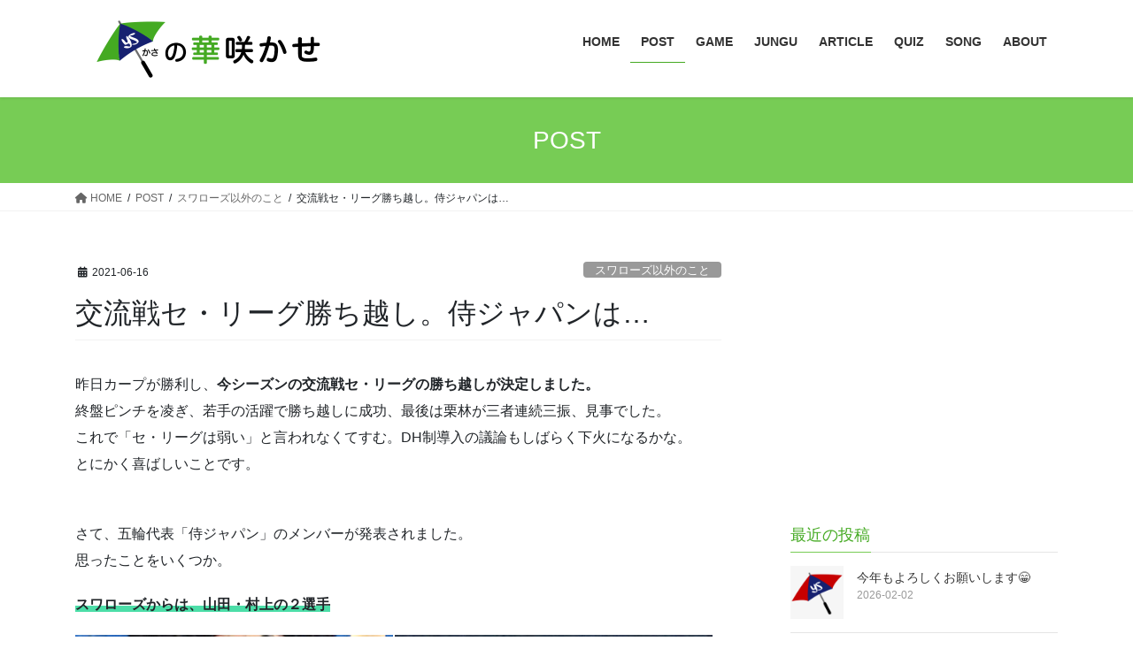

--- FILE ---
content_type: text/html; charset=UTF-8
request_url: https://swallows.site.tokyo.jp/20210616/5952/
body_size: 21113
content:
<!DOCTYPE html><html dir="ltr" lang="ja" prefix="og: https://ogp.me/ns#"><head><meta charset="utf-8"><meta http-equiv="X-UA-Compatible" content="IE=edge"><meta name="viewport" content="width=device-width, initial-scale=1"><title>交流戦セ・リーグ勝ち越し。侍ジャパンは… | 傘の華咲かせ</title><style>img:is([sizes="auto" i], [sizes^="auto," i]) { contain-intrinsic-size: 3000px 1500px }</style><meta name="description" content="昨日カープが勝利し、今シーズンの交流戦セ・リーグの勝ち越しが決定しました。 五輪代表「侍ジャパン」のメンバーが発表され、スワローズからは、山田・村上の２選手が選出されました。" /><meta name="robots" content="max-image-preview:large" /><meta name="author" content="wpmaster"/><meta name="google-site-verification" content="ubPFc-HDGagU8LPuC6MFQl1gfXn2eDnLn54JfZBxPu0" /><meta name="keywords" content="スワローズ以外のこと" /><link rel="canonical" href="https://swallows.site.tokyo.jp/20210616/5952/" /><meta name="generator" content="All in One SEO (AIOSEO) 4.9.3" /><meta property="og:locale" content="ja_JP" /><meta property="og:site_name" content="傘の華咲かせ" /><meta property="og:type" content="article" /><meta property="og:title" content="交流戦セ・リーグ勝ち越し。侍ジャパンは… | 傘の華咲かせ" /><meta property="og:description" content="昨日カープが勝利し、今シーズンの交流戦セ・リーグの勝ち越しが決定しました。 五輪代表「侍ジャパン」のメンバーが発表され、スワローズからは、山田・村上の２選手が選出されました。" /><meta property="og:url" content="https://swallows.site.tokyo.jp/20210616/5952/" /><meta property="og:image" content="https://swallows.site.tokyo.jp/wp-content/uploads/2021/06/210616-1.jpg" /><meta property="og:image:secure_url" content="https://swallows.site.tokyo.jp/wp-content/uploads/2021/06/210616-1.jpg" /><meta property="og:image:width" content="720" /><meta property="og:image:height" content="480" /><meta property="article:published_time" content="2021-06-16T03:56:29+00:00" /><meta property="article:modified_time" content="2021-06-16T04:03:18+00:00" /><meta name="twitter:card" content="summary" /><meta name="twitter:site" content="@puntaro_ys" /><meta name="twitter:title" content="交流戦セ・リーグ勝ち越し。侍ジャパンは… | 傘の華咲かせ" /><meta name="twitter:description" content="昨日カープが勝利し、今シーズンの交流戦セ・リーグの勝ち越しが決定しました。 五輪代表「侍ジャパン」のメンバーが発表され、スワローズからは、山田・村上の２選手が選出されました。" /><meta name="twitter:creator" content="@puntaro_ys" /><meta name="twitter:image" content="https://swallows.site.tokyo.jp/wp-content/uploads/2021/06/210616-1.jpg" /><link rel='dns-prefetch' href='//static.addtoany.com' /><link rel='dns-prefetch' href='//stats.wp.com' /><link rel='dns-prefetch' href='//jetpack.wordpress.com' /><link rel='dns-prefetch' href='//s0.wp.com' /><link rel='dns-prefetch' href='//public-api.wordpress.com' /><link rel='dns-prefetch' href='//0.gravatar.com' /><link rel='dns-prefetch' href='//1.gravatar.com' /><link rel='dns-prefetch' href='//2.gravatar.com' /><link rel='preconnect' href='//c0.wp.com' /><link rel="alternate" type="application/rss+xml" title="傘の華咲かせ &raquo; フィード" href="https://swallows.site.tokyo.jp/feed/" /><link rel="alternate" type="application/rss+xml" title="傘の華咲かせ &raquo; コメントフィード" href="https://swallows.site.tokyo.jp/comments/feed/" /> <script type="text/javascript">window._wpemojiSettings = {"baseUrl":"https:\/\/s.w.org\/images\/core\/emoji\/15.0.3\/72x72\/","ext":".png","svgUrl":"https:\/\/s.w.org\/images\/core\/emoji\/15.0.3\/svg\/","svgExt":".svg","source":{"concatemoji":"https:\/\/swallows.site.tokyo.jp\/wp-includes\/js\/wp-emoji-release.min.js?ver=6.7.4"}};
/*! This file is auto-generated */
!function(i,n){var o,s,e;function c(e){try{var t={supportTests:e,timestamp:(new Date).valueOf()};sessionStorage.setItem(o,JSON.stringify(t))}catch(e){}}function p(e,t,n){e.clearRect(0,0,e.canvas.width,e.canvas.height),e.fillText(t,0,0);var t=new Uint32Array(e.getImageData(0,0,e.canvas.width,e.canvas.height).data),r=(e.clearRect(0,0,e.canvas.width,e.canvas.height),e.fillText(n,0,0),new Uint32Array(e.getImageData(0,0,e.canvas.width,e.canvas.height).data));return t.every(function(e,t){return e===r[t]})}function u(e,t,n){switch(t){case"flag":return n(e,"\ud83c\udff3\ufe0f\u200d\u26a7\ufe0f","\ud83c\udff3\ufe0f\u200b\u26a7\ufe0f")?!1:!n(e,"\ud83c\uddfa\ud83c\uddf3","\ud83c\uddfa\u200b\ud83c\uddf3")&&!n(e,"\ud83c\udff4\udb40\udc67\udb40\udc62\udb40\udc65\udb40\udc6e\udb40\udc67\udb40\udc7f","\ud83c\udff4\u200b\udb40\udc67\u200b\udb40\udc62\u200b\udb40\udc65\u200b\udb40\udc6e\u200b\udb40\udc67\u200b\udb40\udc7f");case"emoji":return!n(e,"\ud83d\udc26\u200d\u2b1b","\ud83d\udc26\u200b\u2b1b")}return!1}function f(e,t,n){var r="undefined"!=typeof WorkerGlobalScope&&self instanceof WorkerGlobalScope?new OffscreenCanvas(300,150):i.createElement("canvas"),a=r.getContext("2d",{willReadFrequently:!0}),o=(a.textBaseline="top",a.font="600 32px Arial",{});return e.forEach(function(e){o[e]=t(a,e,n)}),o}function t(e){var t=i.createElement("script");t.src=e,t.defer=!0,i.head.appendChild(t)}"undefined"!=typeof Promise&&(o="wpEmojiSettingsSupports",s=["flag","emoji"],n.supports={everything:!0,everythingExceptFlag:!0},e=new Promise(function(e){i.addEventListener("DOMContentLoaded",e,{once:!0})}),new Promise(function(t){var n=function(){try{var e=JSON.parse(sessionStorage.getItem(o));if("object"==typeof e&&"number"==typeof e.timestamp&&(new Date).valueOf()<e.timestamp+604800&&"object"==typeof e.supportTests)return e.supportTests}catch(e){}return null}();if(!n){if("undefined"!=typeof Worker&&"undefined"!=typeof OffscreenCanvas&&"undefined"!=typeof URL&&URL.createObjectURL&&"undefined"!=typeof Blob)try{var e="postMessage("+f.toString()+"("+[JSON.stringify(s),u.toString(),p.toString()].join(",")+"));",r=new Blob([e],{type:"text/javascript"}),a=new Worker(URL.createObjectURL(r),{name:"wpTestEmojiSupports"});return void(a.onmessage=function(e){c(n=e.data),a.terminate(),t(n)})}catch(e){}c(n=f(s,u,p))}t(n)}).then(function(e){for(var t in e)n.supports[t]=e[t],n.supports.everything=n.supports.everything&&n.supports[t],"flag"!==t&&(n.supports.everythingExceptFlag=n.supports.everythingExceptFlag&&n.supports[t]);n.supports.everythingExceptFlag=n.supports.everythingExceptFlag&&!n.supports.flag,n.DOMReady=!1,n.readyCallback=function(){n.DOMReady=!0}}).then(function(){return e}).then(function(){var e;n.supports.everything||(n.readyCallback(),(e=n.source||{}).concatemoji?t(e.concatemoji):e.wpemoji&&e.twemoji&&(t(e.twemoji),t(e.wpemoji)))}))}((window,document),window._wpemojiSettings);</script> <link rel='stylesheet' id='vkExUnit_common_style-css' href='https://swallows.site.tokyo.jp/wp-content/cache/autoptimize/css/autoptimize_single_ea06bcb9caaffec68e5e5f8d33d36f3a.css?ver=9.113.0.1' type='text/css' media='all' /><style id='vkExUnit_common_style-inline-css' type='text/css'>:root {--ver_page_top_button_url:url(https://swallows.site.tokyo.jp/wp-content/plugins/vk-all-in-one-expansion-unit/assets/images/to-top-btn-icon.svg);}@font-face {font-weight: normal;font-style: normal;font-family: "vk_sns";src: url("https://swallows.site.tokyo.jp/wp-content/plugins/vk-all-in-one-expansion-unit/inc/sns/icons/fonts/vk_sns.eot?-bq20cj");src: url("https://swallows.site.tokyo.jp/wp-content/plugins/vk-all-in-one-expansion-unit/inc/sns/icons/fonts/vk_sns.eot?#iefix-bq20cj") format("embedded-opentype"),url("https://swallows.site.tokyo.jp/wp-content/plugins/vk-all-in-one-expansion-unit/inc/sns/icons/fonts/vk_sns.woff?-bq20cj") format("woff"),url("https://swallows.site.tokyo.jp/wp-content/plugins/vk-all-in-one-expansion-unit/inc/sns/icons/fonts/vk_sns.ttf?-bq20cj") format("truetype"),url("https://swallows.site.tokyo.jp/wp-content/plugins/vk-all-in-one-expansion-unit/inc/sns/icons/fonts/vk_sns.svg?-bq20cj#vk_sns") format("svg");}
.veu_promotion-alert__content--text {border: 1px solid rgba(0,0,0,0.125);padding: 0.5em 1em;border-radius: var(--vk-size-radius);margin-bottom: var(--vk-margin-block-bottom);font-size: 0.875rem;}/* Alert Content部分に段落タグを入れた場合に最後の段落の余白を0にする */.veu_promotion-alert__content--text p:last-of-type{margin-bottom:0;margin-top: 0;}</style><style id='wp-emoji-styles-inline-css' type='text/css'>img.wp-smiley, img.emoji {
		display: inline !important;
		border: none !important;
		box-shadow: none !important;
		height: 1em !important;
		width: 1em !important;
		margin: 0 0.07em !important;
		vertical-align: -0.1em !important;
		background: none !important;
		padding: 0 !important;
	}</style><link rel='stylesheet' id='wp-block-library-css' href='https://swallows.site.tokyo.jp/wp-includes/css/dist/block-library/style.min.css?ver=6.7.4' type='text/css' media='all' /><link rel='stylesheet' id='aioseo/css/src/vue/standalone/blocks/table-of-contents/global.scss-css' href='https://swallows.site.tokyo.jp/wp-content/cache/autoptimize/css/autoptimize_single_8aeaa129c1f80e6e5dbaa329351d1482.css?ver=4.9.3' type='text/css' media='all' /><link rel='stylesheet' id='mediaelement-css' href='https://swallows.site.tokyo.jp/wp-includes/js/mediaelement/mediaelementplayer-legacy.min.css?ver=4.2.17' type='text/css' media='all' /><link rel='stylesheet' id='wp-mediaelement-css' href='https://swallows.site.tokyo.jp/wp-includes/js/mediaelement/wp-mediaelement.min.css?ver=6.7.4' type='text/css' media='all' /><style id='jetpack-sharing-buttons-style-inline-css' type='text/css'>.jetpack-sharing-buttons__services-list{display:flex;flex-direction:row;flex-wrap:wrap;gap:0;list-style-type:none;margin:5px;padding:0}.jetpack-sharing-buttons__services-list.has-small-icon-size{font-size:12px}.jetpack-sharing-buttons__services-list.has-normal-icon-size{font-size:16px}.jetpack-sharing-buttons__services-list.has-large-icon-size{font-size:24px}.jetpack-sharing-buttons__services-list.has-huge-icon-size{font-size:36px}@media print{.jetpack-sharing-buttons__services-list{display:none!important}}.editor-styles-wrapper .wp-block-jetpack-sharing-buttons{gap:0;padding-inline-start:0}ul.jetpack-sharing-buttons__services-list.has-background{padding:1.25em 2.375em}</style><style id='filebird-block-filebird-gallery-style-inline-css' type='text/css'>ul.filebird-block-filebird-gallery{margin:auto!important;padding:0!important;width:100%}ul.filebird-block-filebird-gallery.layout-grid{display:grid;grid-gap:20px;align-items:stretch;grid-template-columns:repeat(var(--columns),1fr);justify-items:stretch}ul.filebird-block-filebird-gallery.layout-grid li img{border:1px solid #ccc;box-shadow:2px 2px 6px 0 rgba(0,0,0,.3);height:100%;max-width:100%;-o-object-fit:cover;object-fit:cover;width:100%}ul.filebird-block-filebird-gallery.layout-masonry{-moz-column-count:var(--columns);-moz-column-gap:var(--space);column-gap:var(--space);-moz-column-width:var(--min-width);columns:var(--min-width) var(--columns);display:block;overflow:auto}ul.filebird-block-filebird-gallery.layout-masonry li{margin-bottom:var(--space)}ul.filebird-block-filebird-gallery li{list-style:none}ul.filebird-block-filebird-gallery li figure{height:100%;margin:0;padding:0;position:relative;width:100%}ul.filebird-block-filebird-gallery li figure figcaption{background:linear-gradient(0deg,rgba(0,0,0,.7),rgba(0,0,0,.3) 70%,transparent);bottom:0;box-sizing:border-box;color:#fff;font-size:.8em;margin:0;max-height:100%;overflow:auto;padding:3em .77em .7em;position:absolute;text-align:center;width:100%;z-index:2}ul.filebird-block-filebird-gallery li figure figcaption a{color:inherit}</style><style id='classic-theme-styles-inline-css' type='text/css'>/*! This file is auto-generated */
.wp-block-button__link{color:#fff;background-color:#32373c;border-radius:9999px;box-shadow:none;text-decoration:none;padding:calc(.667em + 2px) calc(1.333em + 2px);font-size:1.125em}.wp-block-file__button{background:#32373c;color:#fff;text-decoration:none}</style><style id='global-styles-inline-css' type='text/css'>:root{--wp--preset--aspect-ratio--square: 1;--wp--preset--aspect-ratio--4-3: 4/3;--wp--preset--aspect-ratio--3-4: 3/4;--wp--preset--aspect-ratio--3-2: 3/2;--wp--preset--aspect-ratio--2-3: 2/3;--wp--preset--aspect-ratio--16-9: 16/9;--wp--preset--aspect-ratio--9-16: 9/16;--wp--preset--color--black: #000000;--wp--preset--color--cyan-bluish-gray: #abb8c3;--wp--preset--color--white: #ffffff;--wp--preset--color--pale-pink: #f78da7;--wp--preset--color--vivid-red: #cf2e2e;--wp--preset--color--luminous-vivid-orange: #ff6900;--wp--preset--color--luminous-vivid-amber: #fcb900;--wp--preset--color--light-green-cyan: #7bdcb5;--wp--preset--color--vivid-green-cyan: #00d084;--wp--preset--color--pale-cyan-blue: #8ed1fc;--wp--preset--color--vivid-cyan-blue: #0693e3;--wp--preset--color--vivid-purple: #9b51e0;--wp--preset--gradient--vivid-cyan-blue-to-vivid-purple: linear-gradient(135deg,rgba(6,147,227,1) 0%,rgb(155,81,224) 100%);--wp--preset--gradient--light-green-cyan-to-vivid-green-cyan: linear-gradient(135deg,rgb(122,220,180) 0%,rgb(0,208,130) 100%);--wp--preset--gradient--luminous-vivid-amber-to-luminous-vivid-orange: linear-gradient(135deg,rgba(252,185,0,1) 0%,rgba(255,105,0,1) 100%);--wp--preset--gradient--luminous-vivid-orange-to-vivid-red: linear-gradient(135deg,rgba(255,105,0,1) 0%,rgb(207,46,46) 100%);--wp--preset--gradient--very-light-gray-to-cyan-bluish-gray: linear-gradient(135deg,rgb(238,238,238) 0%,rgb(169,184,195) 100%);--wp--preset--gradient--cool-to-warm-spectrum: linear-gradient(135deg,rgb(74,234,220) 0%,rgb(151,120,209) 20%,rgb(207,42,186) 40%,rgb(238,44,130) 60%,rgb(251,105,98) 80%,rgb(254,248,76) 100%);--wp--preset--gradient--blush-light-purple: linear-gradient(135deg,rgb(255,206,236) 0%,rgb(152,150,240) 100%);--wp--preset--gradient--blush-bordeaux: linear-gradient(135deg,rgb(254,205,165) 0%,rgb(254,45,45) 50%,rgb(107,0,62) 100%);--wp--preset--gradient--luminous-dusk: linear-gradient(135deg,rgb(255,203,112) 0%,rgb(199,81,192) 50%,rgb(65,88,208) 100%);--wp--preset--gradient--pale-ocean: linear-gradient(135deg,rgb(255,245,203) 0%,rgb(182,227,212) 50%,rgb(51,167,181) 100%);--wp--preset--gradient--electric-grass: linear-gradient(135deg,rgb(202,248,128) 0%,rgb(113,206,126) 100%);--wp--preset--gradient--midnight: linear-gradient(135deg,rgb(2,3,129) 0%,rgb(40,116,252) 100%);--wp--preset--font-size--small: 13px;--wp--preset--font-size--medium: 20px;--wp--preset--font-size--large: 36px;--wp--preset--font-size--x-large: 42px;--wp--preset--spacing--20: 0.44rem;--wp--preset--spacing--30: 0.67rem;--wp--preset--spacing--40: 1rem;--wp--preset--spacing--50: 1.5rem;--wp--preset--spacing--60: 2.25rem;--wp--preset--spacing--70: 3.38rem;--wp--preset--spacing--80: 5.06rem;--wp--preset--shadow--natural: 6px 6px 9px rgba(0, 0, 0, 0.2);--wp--preset--shadow--deep: 12px 12px 50px rgba(0, 0, 0, 0.4);--wp--preset--shadow--sharp: 6px 6px 0px rgba(0, 0, 0, 0.2);--wp--preset--shadow--outlined: 6px 6px 0px -3px rgba(255, 255, 255, 1), 6px 6px rgba(0, 0, 0, 1);--wp--preset--shadow--crisp: 6px 6px 0px rgba(0, 0, 0, 1);}:where(.is-layout-flex){gap: 0.5em;}:where(.is-layout-grid){gap: 0.5em;}body .is-layout-flex{display: flex;}.is-layout-flex{flex-wrap: wrap;align-items: center;}.is-layout-flex > :is(*, div){margin: 0;}body .is-layout-grid{display: grid;}.is-layout-grid > :is(*, div){margin: 0;}:where(.wp-block-columns.is-layout-flex){gap: 2em;}:where(.wp-block-columns.is-layout-grid){gap: 2em;}:where(.wp-block-post-template.is-layout-flex){gap: 1.25em;}:where(.wp-block-post-template.is-layout-grid){gap: 1.25em;}.has-black-color{color: var(--wp--preset--color--black) !important;}.has-cyan-bluish-gray-color{color: var(--wp--preset--color--cyan-bluish-gray) !important;}.has-white-color{color: var(--wp--preset--color--white) !important;}.has-pale-pink-color{color: var(--wp--preset--color--pale-pink) !important;}.has-vivid-red-color{color: var(--wp--preset--color--vivid-red) !important;}.has-luminous-vivid-orange-color{color: var(--wp--preset--color--luminous-vivid-orange) !important;}.has-luminous-vivid-amber-color{color: var(--wp--preset--color--luminous-vivid-amber) !important;}.has-light-green-cyan-color{color: var(--wp--preset--color--light-green-cyan) !important;}.has-vivid-green-cyan-color{color: var(--wp--preset--color--vivid-green-cyan) !important;}.has-pale-cyan-blue-color{color: var(--wp--preset--color--pale-cyan-blue) !important;}.has-vivid-cyan-blue-color{color: var(--wp--preset--color--vivid-cyan-blue) !important;}.has-vivid-purple-color{color: var(--wp--preset--color--vivid-purple) !important;}.has-black-background-color{background-color: var(--wp--preset--color--black) !important;}.has-cyan-bluish-gray-background-color{background-color: var(--wp--preset--color--cyan-bluish-gray) !important;}.has-white-background-color{background-color: var(--wp--preset--color--white) !important;}.has-pale-pink-background-color{background-color: var(--wp--preset--color--pale-pink) !important;}.has-vivid-red-background-color{background-color: var(--wp--preset--color--vivid-red) !important;}.has-luminous-vivid-orange-background-color{background-color: var(--wp--preset--color--luminous-vivid-orange) !important;}.has-luminous-vivid-amber-background-color{background-color: var(--wp--preset--color--luminous-vivid-amber) !important;}.has-light-green-cyan-background-color{background-color: var(--wp--preset--color--light-green-cyan) !important;}.has-vivid-green-cyan-background-color{background-color: var(--wp--preset--color--vivid-green-cyan) !important;}.has-pale-cyan-blue-background-color{background-color: var(--wp--preset--color--pale-cyan-blue) !important;}.has-vivid-cyan-blue-background-color{background-color: var(--wp--preset--color--vivid-cyan-blue) !important;}.has-vivid-purple-background-color{background-color: var(--wp--preset--color--vivid-purple) !important;}.has-black-border-color{border-color: var(--wp--preset--color--black) !important;}.has-cyan-bluish-gray-border-color{border-color: var(--wp--preset--color--cyan-bluish-gray) !important;}.has-white-border-color{border-color: var(--wp--preset--color--white) !important;}.has-pale-pink-border-color{border-color: var(--wp--preset--color--pale-pink) !important;}.has-vivid-red-border-color{border-color: var(--wp--preset--color--vivid-red) !important;}.has-luminous-vivid-orange-border-color{border-color: var(--wp--preset--color--luminous-vivid-orange) !important;}.has-luminous-vivid-amber-border-color{border-color: var(--wp--preset--color--luminous-vivid-amber) !important;}.has-light-green-cyan-border-color{border-color: var(--wp--preset--color--light-green-cyan) !important;}.has-vivid-green-cyan-border-color{border-color: var(--wp--preset--color--vivid-green-cyan) !important;}.has-pale-cyan-blue-border-color{border-color: var(--wp--preset--color--pale-cyan-blue) !important;}.has-vivid-cyan-blue-border-color{border-color: var(--wp--preset--color--vivid-cyan-blue) !important;}.has-vivid-purple-border-color{border-color: var(--wp--preset--color--vivid-purple) !important;}.has-vivid-cyan-blue-to-vivid-purple-gradient-background{background: var(--wp--preset--gradient--vivid-cyan-blue-to-vivid-purple) !important;}.has-light-green-cyan-to-vivid-green-cyan-gradient-background{background: var(--wp--preset--gradient--light-green-cyan-to-vivid-green-cyan) !important;}.has-luminous-vivid-amber-to-luminous-vivid-orange-gradient-background{background: var(--wp--preset--gradient--luminous-vivid-amber-to-luminous-vivid-orange) !important;}.has-luminous-vivid-orange-to-vivid-red-gradient-background{background: var(--wp--preset--gradient--luminous-vivid-orange-to-vivid-red) !important;}.has-very-light-gray-to-cyan-bluish-gray-gradient-background{background: var(--wp--preset--gradient--very-light-gray-to-cyan-bluish-gray) !important;}.has-cool-to-warm-spectrum-gradient-background{background: var(--wp--preset--gradient--cool-to-warm-spectrum) !important;}.has-blush-light-purple-gradient-background{background: var(--wp--preset--gradient--blush-light-purple) !important;}.has-blush-bordeaux-gradient-background{background: var(--wp--preset--gradient--blush-bordeaux) !important;}.has-luminous-dusk-gradient-background{background: var(--wp--preset--gradient--luminous-dusk) !important;}.has-pale-ocean-gradient-background{background: var(--wp--preset--gradient--pale-ocean) !important;}.has-electric-grass-gradient-background{background: var(--wp--preset--gradient--electric-grass) !important;}.has-midnight-gradient-background{background: var(--wp--preset--gradient--midnight) !important;}.has-small-font-size{font-size: var(--wp--preset--font-size--small) !important;}.has-medium-font-size{font-size: var(--wp--preset--font-size--medium) !important;}.has-large-font-size{font-size: var(--wp--preset--font-size--large) !important;}.has-x-large-font-size{font-size: var(--wp--preset--font-size--x-large) !important;}
:where(.wp-block-post-template.is-layout-flex){gap: 1.25em;}:where(.wp-block-post-template.is-layout-grid){gap: 1.25em;}
:where(.wp-block-columns.is-layout-flex){gap: 2em;}:where(.wp-block-columns.is-layout-grid){gap: 2em;}
:root :where(.wp-block-pullquote){font-size: 1.5em;line-height: 1.6;}</style><link rel='stylesheet' id='foobox-free-min-css' href='https://swallows.site.tokyo.jp/wp-content/plugins/foobox-image-lightbox/free/css/foobox.free.min.css?ver=2.7.41' type='text/css' media='all' /><link rel='stylesheet' id='bootstrap-4-style-css' href='https://swallows.site.tokyo.jp/wp-content/themes/lightning/_g2/library/bootstrap-4/css/bootstrap.min.css?ver=4.5.0' type='text/css' media='all' /><link rel='stylesheet' id='lightning-common-style-css' href='https://swallows.site.tokyo.jp/wp-content/cache/autoptimize/css/autoptimize_single_7c106ab8fc8c1ab8e7018c3938227c89.css?ver=15.23.0' type='text/css' media='all' /><style id='lightning-common-style-inline-css' type='text/css'>/* vk-mobile-nav */:root {--vk-mobile-nav-menu-btn-bg-src: url("https://swallows.site.tokyo.jp/wp-content/themes/lightning/_g2/inc/vk-mobile-nav/package/images/vk-menu-btn-black.svg");--vk-mobile-nav-menu-btn-close-bg-src: url("https://swallows.site.tokyo.jp/wp-content/themes/lightning/_g2/inc/vk-mobile-nav/package/images/vk-menu-close-black.svg");--vk-menu-acc-icon-open-black-bg-src: url("https://swallows.site.tokyo.jp/wp-content/themes/lightning/_g2/inc/vk-mobile-nav/package/images/vk-menu-acc-icon-open-black.svg");--vk-menu-acc-icon-open-white-bg-src: url("https://swallows.site.tokyo.jp/wp-content/themes/lightning/_g2/inc/vk-mobile-nav/package/images/vk-menu-acc-icon-open-white.svg");--vk-menu-acc-icon-close-black-bg-src: url("https://swallows.site.tokyo.jp/wp-content/themes/lightning/_g2/inc/vk-mobile-nav/package/images/vk-menu-close-black.svg");--vk-menu-acc-icon-close-white-bg-src: url("https://swallows.site.tokyo.jp/wp-content/themes/lightning/_g2/inc/vk-mobile-nav/package/images/vk-menu-close-white.svg");}</style><link rel='stylesheet' id='lightning-design-style-css' href='https://swallows.site.tokyo.jp/wp-content/cache/autoptimize/css/autoptimize_single_3a9d7aab89de73a83cc6bc970a951037.css?ver=15.23.0' type='text/css' media='all' /><style id='lightning-design-style-inline-css' type='text/css'>:root {--color-key:#77cc55;--wp--preset--color--vk-color-primary:#77cc55;--color-key-dark:#44aa22;}
/* ltg common custom */:root {--vk-menu-acc-btn-border-color:#333;--vk-color-primary:#77cc55;--vk-color-primary-dark:#44aa22;--vk-color-primary-vivid:#83e05e;--color-key:#77cc55;--wp--preset--color--vk-color-primary:#77cc55;--color-key-dark:#44aa22;}.veu_color_txt_key { color:#44aa22 ; }.veu_color_bg_key { background-color:#44aa22 ; }.veu_color_border_key { border-color:#44aa22 ; }.btn-default { border-color:#77cc55;color:#77cc55;}.btn-default:focus,.btn-default:hover { border-color:#77cc55;background-color: #77cc55; }.wp-block-search__button,.btn-primary { background-color:#77cc55;border-color:#44aa22; }.wp-block-search__button:focus,.wp-block-search__button:hover,.btn-primary:not(:disabled):not(.disabled):active,.btn-primary:focus,.btn-primary:hover { background-color:#44aa22;border-color:#77cc55; }.btn-outline-primary { color : #77cc55 ; border-color:#77cc55; }.btn-outline-primary:not(:disabled):not(.disabled):active,.btn-outline-primary:focus,.btn-outline-primary:hover { color : #fff; background-color:#77cc55;border-color:#44aa22; }a { color:#337ab7; }
.tagcloud a:before { font-family: "Font Awesome 5 Free";content: "\f02b";font-weight: bold; }
.media .media-body .media-heading a:hover { color:#77cc55; }@media (min-width: 768px){.gMenu > li:before,.gMenu > li.menu-item-has-children::after { border-bottom-color:#44aa22 }.gMenu li li { background-color:#44aa22 }.gMenu li li a:hover { background-color:#77cc55; }} /* @media (min-width: 768px) */.page-header { background-color:#77cc55; }h2,.mainSection-title { border-top-color:#77cc55; }h3:after,.subSection-title:after { border-bottom-color:#77cc55; }ul.page-numbers li span.page-numbers.current,.page-link dl .post-page-numbers.current { background-color:#77cc55; }.pager li > a { border-color:#77cc55;color:#77cc55;}.pager li > a:hover { background-color:#77cc55;color:#fff;}.siteFooter { border-top-color:#77cc55; }dt { border-left-color:#77cc55; }:root {--g_nav_main_acc_icon_open_url:url(https://swallows.site.tokyo.jp/wp-content/themes/lightning/_g2/inc/vk-mobile-nav/package/images/vk-menu-acc-icon-open-black.svg);--g_nav_main_acc_icon_close_url: url(https://swallows.site.tokyo.jp/wp-content/themes/lightning/_g2/inc/vk-mobile-nav/package/images/vk-menu-close-black.svg);--g_nav_sub_acc_icon_open_url: url(https://swallows.site.tokyo.jp/wp-content/themes/lightning/_g2/inc/vk-mobile-nav/package/images/vk-menu-acc-icon-open-white.svg);--g_nav_sub_acc_icon_close_url: url(https://swallows.site.tokyo.jp/wp-content/themes/lightning/_g2/inc/vk-mobile-nav/package/images/vk-menu-close-white.svg);}</style><link rel='stylesheet' id='veu-cta-css' href='https://swallows.site.tokyo.jp/wp-content/cache/autoptimize/css/autoptimize_single_a78f149676128521e4b5f36a9ac06f23.css?ver=9.113.0.1' type='text/css' media='all' /><link rel='stylesheet' id='lightning-theme-style-css' href='https://swallows.site.tokyo.jp/wp-content/themes/lightning/style.css?ver=15.23.0' type='text/css' media='all' /><link rel='stylesheet' id='vk-font-awesome-css' href='https://swallows.site.tokyo.jp/wp-content/themes/lightning/vendor/vektor-inc/font-awesome-versions/src/versions/6/css/all.min.css?ver=6.4.2' type='text/css' media='all' /><link rel='stylesheet' id='taxopress-frontend-css-css' href='https://swallows.site.tokyo.jp/wp-content/cache/autoptimize/css/autoptimize_single_6a0279ebd08cb8787e00b98b4663954c.css?ver=3.44.0' type='text/css' media='all' /><link rel='stylesheet' id='addtoany-css' href='https://swallows.site.tokyo.jp/wp-content/plugins/add-to-any/addtoany.min.css?ver=1.16' type='text/css' media='all' /><style id='addtoany-inline-css' type='text/css'>.widget_a2a_share_save_widget{
text-align: center;
}
.addtoany_list{
line-height: 0 !important;
}</style> <script type="text/javascript" id="addtoany-core-js-before">window.a2a_config=window.a2a_config||{};a2a_config.callbacks=[];a2a_config.overlays=[];a2a_config.templates={};a2a_localize = {
	Share: "共有",
	Save: "ブックマーク",
	Subscribe: "購読",
	Email: "メール",
	Bookmark: "ブックマーク",
	ShowAll: "すべて表示する",
	ShowLess: "小さく表示する",
	FindServices: "サービスを探す",
	FindAnyServiceToAddTo: "追加するサービスを今すぐ探す",
	PoweredBy: "Powered by",
	ShareViaEmail: "メールでシェアする",
	SubscribeViaEmail: "メールで購読する",
	BookmarkInYourBrowser: "ブラウザにブックマーク",
	BookmarkInstructions: "このページをブックマークするには、 Ctrl+D または \u2318+D を押下。",
	AddToYourFavorites: "お気に入りに追加",
	SendFromWebOrProgram: "任意のメールアドレスまたはメールプログラムから送信",
	EmailProgram: "メールプログラム",
	More: "詳細&#8230;",
	ThanksForSharing: "共有ありがとうございます !",
	ThanksForFollowing: "フォローありがとうございます !"
};

a2a_config.icon_color="#bbbbbb";</script> <script type="text/javascript" defer src="https://static.addtoany.com/menu/page.js" id="addtoany-core-js"></script> <script type="text/javascript" src="https://swallows.site.tokyo.jp/wp-includes/js/jquery/jquery.min.js?ver=3.7.1" id="jquery-core-js"></script> <script type="text/javascript" src="https://swallows.site.tokyo.jp/wp-includes/js/jquery/jquery-migrate.min.js?ver=3.4.1" id="jquery-migrate-js"></script> <script type="text/javascript" defer src="https://swallows.site.tokyo.jp/wp-content/plugins/add-to-any/addtoany.min.js?ver=1.1" id="addtoany-jquery-js"></script> <script type="text/javascript" src="https://swallows.site.tokyo.jp/wp-content/plugins/simple-tags/assets/frontend/js/frontend.js?ver=3.44.0" id="taxopress-frontend-js-js"></script> <script type="text/javascript" id="foobox-free-min-js-before">/* Run FooBox FREE (v2.7.41) */
var FOOBOX = window.FOOBOX = {
	ready: true,
	disableOthers: false,
	o: {wordpress: { enabled: true }, countMessage:'image %index of %total', captions: { dataTitle: ["captionTitle","title","elementorLightboxTitle"], dataDesc: ["captionDesc","description","elementorLightboxDescription"] }, rel: '', excludes:'.fbx-link,.nofoobox,.nolightbox,a[href*="pinterest.com/pin/create/button/"]', affiliate : { enabled: false }},
	selectors: [
		".foogallery-container.foogallery-lightbox-foobox", ".foogallery-container.foogallery-lightbox-foobox-free", ".gallery", ".wp-block-gallery", ".wp-caption", ".wp-block-image", "a:has(img[class*=wp-image-])", ".foobox"
	],
	pre: function( $ ){
		// Custom JavaScript (Pre)
		
	},
	post: function( $ ){
		// Custom JavaScript (Post)
		
		// Custom Captions Code
		
	},
	custom: function( $ ){
		// Custom Extra JS
		
	}
};</script> <script type="text/javascript" src="https://swallows.site.tokyo.jp/wp-content/plugins/foobox-image-lightbox/free/js/foobox.free.min.js?ver=2.7.41" id="foobox-free-min-js"></script> <link rel="https://api.w.org/" href="https://swallows.site.tokyo.jp/wp-json/" /><link rel="alternate" title="JSON" type="application/json" href="https://swallows.site.tokyo.jp/wp-json/wp/v2/posts/5952" /><link rel="EditURI" type="application/rsd+xml" title="RSD" href="https://swallows.site.tokyo.jp/xmlrpc.php?rsd" /><meta name="generator" content="WordPress 6.7.4" /><link rel='shortlink' href='https://swallows.site.tokyo.jp/?p=5952' /><link rel="alternate" title="oEmbed (JSON)" type="application/json+oembed" href="https://swallows.site.tokyo.jp/wp-json/oembed/1.0/embed?url=https%3A%2F%2Fswallows.site.tokyo.jp%2F20210616%2F5952%2F" /><link rel="alternate" title="oEmbed (XML)" type="text/xml+oembed" href="https://swallows.site.tokyo.jp/wp-json/oembed/1.0/embed?url=https%3A%2F%2Fswallows.site.tokyo.jp%2F20210616%2F5952%2F&#038;format=xml" /> <script async src="https://pagead2.googlesyndication.com/pagead/js/adsbygoogle.js"></script> <script>/*  (adsbygoogle = window.adsbygoogle || []).push({
          google_ad_client: "ca-pub-3800519475041896",
          enable_page_level_ads: true
     });*/</script> <style>img#wpstats{display:none}</style><style id="lightning-color-custom-for-plugins" type="text/css">/* ltg theme common */.color_key_bg,.color_key_bg_hover:hover{background-color: #77cc55;}.color_key_txt,.color_key_txt_hover:hover{color: #77cc55;}.color_key_border,.color_key_border_hover:hover{border-color: #77cc55;}.color_key_dark_bg,.color_key_dark_bg_hover:hover{background-color: #44aa22;}.color_key_dark_txt,.color_key_dark_txt_hover:hover{color: #44aa22;}.color_key_dark_border,.color_key_dark_border_hover:hover{border-color: #44aa22;}</style><meta name="generator" content="Elementor 3.35.0; features: additional_custom_breakpoints; settings: css_print_method-external, google_font-enabled, font_display-auto"><style>.e-con.e-parent:nth-of-type(n+4):not(.e-lazyloaded):not(.e-no-lazyload),
				.e-con.e-parent:nth-of-type(n+4):not(.e-lazyloaded):not(.e-no-lazyload) * {
					background-image: none !important;
				}
				@media screen and (max-height: 1024px) {
					.e-con.e-parent:nth-of-type(n+3):not(.e-lazyloaded):not(.e-no-lazyload),
					.e-con.e-parent:nth-of-type(n+3):not(.e-lazyloaded):not(.e-no-lazyload) * {
						background-image: none !important;
					}
				}
				@media screen and (max-height: 640px) {
					.e-con.e-parent:nth-of-type(n+2):not(.e-lazyloaded):not(.e-no-lazyload),
					.e-con.e-parent:nth-of-type(n+2):not(.e-lazyloaded):not(.e-no-lazyload) * {
						background-image: none !important;
					}
				}</style><meta property="og:site_name" content="傘の華咲かせ" /><meta property="og:url" content="https://swallows.site.tokyo.jp/20210616/5952/" /><meta property="og:title" content="交流戦セ・リーグ勝ち越し。侍ジャパンは… | 傘の華咲かせ" /><meta property="og:description" content="昨日カープが勝利し、今シーズンの交流戦セ・リーグの勝ち越しが決定しました。五輪代表「侍ジャパン」のメンバーが発表され、スワローズからは、山田・村上の２選手が選出されました。" /><meta property="og:type" content="article" /><meta property="og:image" content="https://swallows.site.tokyo.jp/wp-content/uploads/2021/06/210616-1.jpg" /><meta property="og:image:width" content="720" /><meta property="og:image:height" content="480" /><meta name="twitter:card" content="summary_large_image"><meta name="twitter:description" content="昨日カープが勝利し、今シーズンの交流戦セ・リーグの勝ち越しが決定しました。五輪代表「侍ジャパン」のメンバーが発表され、スワローズからは、山田・村上の２選手が選出されました。"><meta name="twitter:title" content="交流戦セ・リーグ勝ち越し。侍ジャパンは… | 傘の華咲かせ"><meta name="twitter:url" content="https://swallows.site.tokyo.jp/20210616/5952/"><meta name="twitter:image" content="https://swallows.site.tokyo.jp/wp-content/uploads/2021/06/210616-1.jpg"><meta name="twitter:domain" content="swallows.site.tokyo.jp"><meta name="twitter:site" content="@puntaro_ys"><link rel="icon" href="https://swallows.site.tokyo.jp/wp-content/uploads/2020/08/cropped-kasa_new_green-32x32.png" sizes="32x32" /><link rel="icon" href="https://swallows.site.tokyo.jp/wp-content/uploads/2020/08/cropped-kasa_new_green-192x192.png" sizes="192x192" /><link rel="apple-touch-icon" href="https://swallows.site.tokyo.jp/wp-content/uploads/2020/08/cropped-kasa_new_green-180x180.png" /><meta name="msapplication-TileImage" content="https://swallows.site.tokyo.jp/wp-content/uploads/2020/08/cropped-kasa_new_green-270x270.png" /><style type="text/css" id="wp-custom-css">/*汎用*/
.wp-block-image figcaption{
font-size: 13px;
}
a{
color: #77cc55;
}
.pb0{
padding-bottom:0 !important;
}
.pb5{
padding-bottom:5px !important;
}
.mb0{
margin-bottom:0 !important;
}
.mb5{
margin-bottom:5px !important;
}
.ib{
display:inline-block;
}
.cmnt{
display:none !important;
}
.waku{
padding:15px;
border: solid 1px #dddddd;
}
.page_link{
}
p.maru{
margin:0;
padding:0;
}
p.maru,
.page_link a{
display:inline-block;
position: relative;
padding-left:1.2em;
color:#333333;
}
p.maru:before,
.page_link a:before{
content:"●";
position: absolute;
left:0;
top:0;
color:#77cc55;
}

.clear_float{
clear:both;
}
.f_r{
float:right;
margin: 0 0 1em 1em;
}
.f_l{
float:left;
margin: 0 1em 1em 0;
}
.w45p{
width:45%;
}
.max200{
max-width:200px;
}
.max250{
max-width:250px;
}
.max300{
max-width:300px;
}


/*フッタ*/
footer .copySection p:nth-child(2) {
    display:none !important;
}

/*ヘッダロゴ*/
.navbar-brand img{
max-height:70px;
-webkit-backface-visibility: hidden;
}

/*左右*/
@media(min-width: 992px){
	.col-md-offset-1{
		margin-left: 4.33333333%;
	}
	.col-md-3{
		width: 29%;
	}
}

/*カレンダー*/
#wp-calendar{
font-size:14px;
}
#wp-calendar th,#wp-calendar td{
padding:.5em .3em;
margin:0;
text-align:center;
}
#wp-calendar td>a{
font-weight:bold;
}

/*サイドバー*/
.widget-title.subSection-title{
	line-height: 1.2;
	color: #44aa22;
}
.subSection .widget{
	margin-bottom: 50px;
}

/*コピーライト*/
div.copySection{
	padding-top: 1em;
	padding-bottom: 1em;
}

/*投稿一覧*/
.veu_postList .postList_date{
color: #999999;
font-size: 12px
}
.veu_postList .postList_miniThumb .postList_item{
border-bottom:1px solid #e5e5e5;
}
.veu_postList .postList_miniThumb .postList_thumbnail img{
width:60px;
}
.veu_postList .postList_miniThumb .postList_thumbnail a{
border:none;
}
.media .postList_thumbnail a{
	border:none;
}
.media .postList_thumbnail img{
border:none;
}
@media(max-width: 500px) {
	.media .postList_thumbnail{
		width: 80px;
		padding-right: 10px;
	}
	.media .media-body .media-heading{
		font-size:1.1em;
	}
	h1.entry-title{
font-size:22px;
	}
}

/*コメント*/
.comment-notes span#email-notes{
font-size:14px;
}
.comment-notes span#email-notes:before{
content:"承認制です。";
}

h3#reply-title{
font-size:18px;
border:none;
box-shadow:none;
margin:10px 0 0;
}
h3#reply-title:after{
display:none;
}
/*AD*/
@media(min-width: 992px){
	div.ad01{
		min-height:267px;
		background-color:#f6f6f6;
	}
}
@media(min-width: 1200px){
	div.ad01{
		min-height:254px;
		background-color:#f6f6f6;
	}
}
div.ad02{
width:300px;
min-height:250px;
margin:30px auto 20px;
padding:0;
}

div.entry-footer{
display:none;
}
.veu_relatedPosts>h1{
font-size:18px;
border:none;
background:transparent;
padding:0;
margin:8px 0;
}

/*FOO*/
@media(max-width: 320px){
.fg-masonry.fg-masonry-3col .fg-column-width{
	width:49%;
	}
.fg-gutter-width{
	width: 1%;
	}
}

/*Post Grid*/
div.post-grid.grid{
  margin:0 !important;
  padding:0 !important;
}
div.grid-nav-top{
display:none;
}
div.post-grid .grid-items{
 text-align:left;
}</style><style type="text/css">/* VK CSS Customize */.wp-block-latest-posts__post-excerpt{font-size:13px;line-height:1.5em;}.wp-block-latest-posts__post-date{font-size:12px;}.wp-block-button__link{font-size:15px !important;line-height:1.5 !important;}.size_M{font-size:13px !important;line-height:1.5 !important;}.m_b5{margin-bottom:5px !important;}.m_b10{margin-bottom:10px !important;}.m_b15{margin-bottom:15px !important;}.m_b20{margin-bottom:20px !important;}.m_b30{margin-bottom:30px !important;}.mgn0{margin:0;}a.am_link1,a.am_link1_2,a.am_link2,a.am_link3{display:block;position:relative;margin:10px auto;border:solid 1px #dddddd;background-color:#f9f9f9;padding:15px 10px 45px;text-align:center;text-decoration:none;font-size:16px;color:#333333;max-width:400px;}a.am_link1,a.am_link1_2{padding:15px 10px 115px;}a.am_link1{background:#333333;color:#ffffff;}a.am_link2{background:#333333;color:#ffffff;}a.am_link2,a.am_link3{border-top:solid 2px #ff9900;}a.am_link1:after,a.am_link1_2:after,a.am_link2:after,a.am_link3:after{content:"";display:block;position:absolute;left:0;bottom:10px;width:100%;height:26px;background-position:center center;background-repeat:no-repeat;}a.am_link1:after,a.am_link1_2:after{height:93px;background-size:auto 93px;}a.am_link1:after{background-image:url(https://swallows.site.tokyo.jp/miya/am1.png);}a.am_link1_2:after{background-image:url(https://swallows.site.tokyo.jp/miya/am1.png);}a.am_link2:after{background-image:url(https://swallows.site.tokyo.jp/miya/am2.png);}a.am_link3:after{background-image:url(https://swallows.site.tokyo.jp/miya/am3.png);}a.am_link1:active,a.am_link2:active{background-color:#666666;}a.am_link1_2:active{a.am_link3:active{background-color:#eeeeee;}/* End VK CSS Customize */</style><script type="application/ld+json">{"@context":"https://schema.org/","@type":"Article","headline":"交流戦セ・リーグ勝ち越し。侍ジャパンは…","image":"https://swallows.site.tokyo.jp/wp-content/uploads/2021/06/210616-1-320x180.jpg","datePublished":"2021-06-16T12:56:29+09:00","dateModified":"2021-06-16T13:03:18+09:00","author":{"@type":"","name":"wpmaster","url":"https://swallows.site.tokyo.jp/","sameAs":""}}</script></head><body class="post-template-default single single-post postid-5952 single-format-standard bootstrap4 device-pc fa_v6_css post-name-%e4%ba%a4%e6%b5%81%e6%88%a6%e3%82%bb%e3%83%bb%e3%83%aa%e3%83%bc%e3%82%b0%e5%8b%9d%e3%81%a1%e8%b6%8a%e3%81%97%e3%80%82%e4%be%8d%e3%82%b8%e3%83%a3%e3%83%91%e3%83%b3%e3%81%af category-others post-type-post elementor-default elementor-kit-2967"> <a class="skip-link screen-reader-text" href="#main">コンテンツへスキップ</a> <a class="skip-link screen-reader-text" href="#vk-mobile-nav">ナビゲーションに移動</a><header class="siteHeader"><div class="container siteHeadContainer"><div class="navbar-header"><p class="navbar-brand siteHeader_logo"> <a href="https://swallows.site.tokyo.jp/"> <span><img src="https://swallows.site.tokyo.jp/wp-content/uploads/2020/08/title.gif" alt="傘の華咲かせ" /></span> </a></p></div><div id="gMenu_outer" class="gMenu_outer"><nav class="menu-main-container"><ul id="menu-main" class="menu gMenu vk-menu-acc"><li id="menu-item-67" class="menu-item menu-item-type-custom menu-item-object-custom"><a href="/"><strong class="gMenu_name">HOME</strong></a></li><li id="menu-item-907" class="menu-item menu-item-type-post_type menu-item-object-page current_page_parent current-menu-ancestor"><a href="https://swallows.site.tokyo.jp/myposts/"><strong class="gMenu_name">POST</strong></a></li><li id="menu-item-889" class="menu-item menu-item-type-post_type menu-item-object-page"><a href="https://swallows.site.tokyo.jp/games/"><strong class="gMenu_name">GAME</strong></a></li><li id="menu-item-2804" class="menu-item menu-item-type-post_type menu-item-object-page menu-item-has-children"><a href="https://swallows.site.tokyo.jp/jungu/"><strong class="gMenu_name">JUNGU</strong></a><ul class="sub-menu"><li id="menu-item-3304" class="menu-item menu-item-type-post_type menu-item-object-post"><a href="https://swallows.site.tokyo.jp/20200121/2600/">アクセス編</a></li><li id="menu-item-3305" class="menu-item menu-item-type-post_type menu-item-object-post"><a href="https://swallows.site.tokyo.jp/20200121/2698/">持ち物編</a></li><li id="menu-item-3306" class="menu-item menu-item-type-post_type menu-item-object-page"><a href="https://swallows.site.tokyo.jp/seat/">座席ガイド</a></li></ul></li><li id="menu-item-1392" class="menu-item menu-item-type-post_type menu-item-object-page menu-item-has-children"><a href="https://swallows.site.tokyo.jp/article/"><strong class="gMenu_name">ARTICLE</strong></a><ul class="sub-menu"><li id="menu-item-1406" class="menu-item menu-item-type-post_type menu-item-object-post"><a href="https://swallows.site.tokyo.jp/20191021/1280/">神宮ツバメの観察</a></li><li id="menu-item-1408" class="menu-item menu-item-type-post_type menu-item-object-post"><a href="https://swallows.site.tokyo.jp/20191003/578/">悲しいとき〜</a></li><li id="menu-item-1407" class="menu-item menu-item-type-post_type menu-item-object-post"><a href="https://swallows.site.tokyo.jp/20190926/469/">スワローズファンあるある</a></li></ul></li><li id="menu-item-1564" class="menu-item menu-item-type-post_type menu-item-object-page"><a href="https://swallows.site.tokyo.jp/quiz/"><strong class="gMenu_name">QUIZ</strong></a></li><li id="menu-item-3091" class="menu-item menu-item-type-post_type menu-item-object-page"><a href="https://swallows.site.tokyo.jp/song/"><strong class="gMenu_name">SONG</strong></a></li><li id="menu-item-137" class="menu-item menu-item-type-taxonomy menu-item-object-category menu-item-has-children"><a href="https://swallows.site.tokyo.jp/category/about/"><strong class="gMenu_name">ABOUT</strong></a><ul class="sub-menu"><li id="menu-item-138" class="menu-item menu-item-type-post_type menu-item-object-post"><a href="https://swallows.site.tokyo.jp/20190901/135/">はじめてみました。</a></li><li id="menu-item-153" class="menu-item menu-item-type-post_type menu-item-object-post"><a href="https://swallows.site.tokyo.jp/20190902/151/">なぜかスワローズファンに</a></li><li id="menu-item-165" class="menu-item menu-item-type-post_type menu-item-object-post"><a href="https://swallows.site.tokyo.jp/20190902/161/">仕事のつづきは神宮で</a></li></ul></li></ul></nav></div></div></header><div class="section page-header"><div class="container"><div class="row"><div class="col-md-12"><div class="page-header_pageTitle"> POST</div></div></div></div></div><div class="section breadSection"><div class="container"><div class="row"><ol class="breadcrumb" itemscope itemtype="https://schema.org/BreadcrumbList"><li id="panHome" itemprop="itemListElement" itemscope itemtype="http://schema.org/ListItem"><a itemprop="item" href="https://swallows.site.tokyo.jp/"><span itemprop="name"><i class="fa fa-home"></i> HOME</span></a><meta itemprop="position" content="1" /></li><li itemprop="itemListElement" itemscope itemtype="http://schema.org/ListItem"><a itemprop="item" href="https://swallows.site.tokyo.jp/myposts/"><span itemprop="name">POST</span></a><meta itemprop="position" content="2" /></li><li itemprop="itemListElement" itemscope itemtype="http://schema.org/ListItem"><a itemprop="item" href="https://swallows.site.tokyo.jp/category/others/"><span itemprop="name">スワローズ以外のこと</span></a><meta itemprop="position" content="3" /></li><li><span>交流戦セ・リーグ勝ち越し。侍ジャパンは…</span><meta itemprop="position" content="4" /></li></ol></div></div></div><div class="section siteContent"><div class="container"><div class="row"><div class="col mainSection mainSection-col-two baseSection vk_posts-mainSection" id="main" role="main"><article id="post-5952" class="entry entry-full post-5952 post type-post status-publish format-standard has-post-thumbnail hentry category-others"><header class="entry-header"><div class="entry-meta"> <span class="published entry-meta_items">2021-06-16</span> <span class="entry-meta_items entry-meta_updated entry-meta_hidden">/ 最終更新日時 : <span class="updated">2021-06-16</span></span> <span class="vcard author entry-meta_items entry-meta_items_author entry-meta_hidden"><span class="fn">wpmaster</span></span> <span class="entry-meta_items entry-meta_items_term"><a href="https://swallows.site.tokyo.jp/category/others/" class="btn btn-xs btn-primary entry-meta_items_term_button" style="background-color:#999999;border:none;">スワローズ以外のこと</a></span></div><h1 class="entry-title"> 交流戦セ・リーグ勝ち越し。侍ジャパンは…</h1></header><div class="entry-body"><p>昨日カープが勝利し、<strong>今シーズンの交流戦セ・リーグの勝ち越しが決定しました。</strong><br>終盤ピンチを凌ぎ、若手の活躍で勝ち越しに成功、最後は栗林が三者連続三振、見事でした。<br>これで「セ・リーグは弱い」と言われなくてすむ。DH制導入の議論もしばらく下火になるかな。<br>とにかく喜ばしいことです。</p><div style="height:30px" aria-hidden="true" class="wp-block-spacer"></div><p>さて、五輪代表「侍ジャパン」のメンバーが発表されました。<br>思ったことをいくつか。</p><p><strong><span data-color="#00d084" style="background: linear-gradient(transparent 60%,rgba(0, 208, 132, 0.7) 0);" class="vk_highlighter">スワローズからは、山田・村上の２選手</span></strong></p><figure class="wp-block-image size-large"><img fetchpriority="high" decoding="async" width="720" height="480" src="https://swallows.site.tokyo.jp/wp-content/uploads/2021/06/210616-1.jpg" alt="" class="wp-image-5954" srcset="https://swallows.site.tokyo.jp/wp-content/uploads/2021/06/210616-1.jpg 720w, https://swallows.site.tokyo.jp/wp-content/uploads/2021/06/210616-1-300x200.jpg 300w" sizes="(max-width: 720px) 100vw, 720px" /></figure><p>村上は、長打力・適応能力ともに文句なしの選出です。侍ジャパンの４番は村上だ！<br>気になるのは、所属チームでサードをまもるのは村上だけ、ということは、サードの守備につくということか。今季は守備も素晴らしい村上ですが、国際試合でやらかすと（GGのように）後世まで語り継がれてしまうので、無難にこなしてくれることを願います。</p><p>山田の選出は微妙だと思っていましたが、その経験を買われたんでしょうね。レギュラーシーズンのことを考えると、過去のこともあるので、山田には国際試合に出てほしく無いと思うファンも多いですが、出るからにはスタメンで活躍してくれることを願います。</p><div style="height:30px" aria-hidden="true" class="wp-block-spacer"></div><p><strong><span data-color="#00d084" style="background: linear-gradient(transparent 60%,rgba(0, 208, 132, 0.7) 0);" class="vk_highlighter">投手陣は、無難な選出<br></span></strong>順当なのは、オリックス山本・カープ森下。<br>楽天田中も、その経験から文句なしの選出ですね。<br>阪神青柳は、変速フォームで国際試合向きなのは間違いない。<br>菅野は一度離脱して復帰後 好調とは言えませんが、あと１ヶ月あるのでそれまでに完全復活できるかが鍵。<br>今が旬のクローザー 広島栗林・西武平良の２人はこの上なく心強い。<br>ソフトバンクの千賀・高橋の状態が良くなく、今回候補にもならなかったことが残念。<br>DeNA山﨑は意外でしたが、その他は無難な選出な気がします。</p><div style="height:30px" aria-hidden="true" class="wp-block-spacer"></div><p><strong><span data-color="#00d084" style="background: linear-gradient(transparent 60%,rgba(0, 208, 132, 0.7) 0);" class="vk_highlighter">岡本・近本・梅野がはずれる<br></span></strong>個人的に一番驚いたのは、巨人岡本がはずれたこと。好不調の波がはげしいから？ それならテツトもそうだけど。外国人特有の動く球が苦手なんですかね。サード岡本・DH村上かと思っていたので、意外でした。<br>阪神近本も、守備と打撃・走塁のバランスの良さから、侍ジャパンには必要な選手だと思っていたので、選出されなかったのは意外です。<br>捕手はソフトバンク甲斐と阪神梅野を予想していましたが、広島會澤が選出されました。今季セ・リーグ独走の阪神からは青柳・岩崎の２投手だけというのも意外です。<br>それと今回は、ここ一番で代走周東が使えないのも痛い。</p><div style="height:30px" aria-hidden="true" class="wp-block-spacer"></div><p>稲葉監督が悩んだ末選んだメンバーなので、これが今のベストなんでしょうね。<br>誰が出ても日本が金メダル狙えるチームであることは間違いない。</p><p>少し前までは、五輪自体開催されるか不確定な感じもありましたが、ここ数日で開催は確定のようですね。<br>やるからには最高の結果を期待し、応援します。<br>真夏の炎天下の試合、今からでもなんとかならないものかな…</p><div class="rakta6981fbedae28b" ><p style="font-size:13px; line-height:15px; margin: 30px 0 5px;">↓「共感できた」「たのしかった」方は よろしければ1日1ポチッとしていただけるとうれしいです。</p><div style="text-align: center;"><a href="https://baseball.blogmura.com/swallows/ranking/in?p_cid=11016183" target="_blank" ><img src="https://b.blogmura.com/original/1248081" width="240" height="103" border="0" alt="にほんブログ村 野球ブログ 東京ヤクルトスワローズへ" /></a><br /><a href="https://baseball.blogmura.com/swallows/ranking/in?p_cid=11016183" style="font-size:12px; line-height:15px;">にほんブログ村ランキング</a></div><div style="height:30px;"></div><div style="height:30px; border-top: solid 1px #dddddd;"></div></div><style type="text/css">@media screen and (min-width: 1201px) {
.rakta6981fbedae28b {
display: block;
}
}
@media screen and (min-width: 993px) and (max-width: 1200px) {
.rakta6981fbedae28b {
display: block;
}
}
@media screen and (min-width: 769px) and (max-width: 992px) {
.rakta6981fbedae28b {
display: block;
}
}
@media screen and (min-width: 768px) and (max-width: 768px) {
.rakta6981fbedae28b {
display: block;
}
}
@media screen and (max-width: 767px) {
.rakta6981fbedae28b {
display: block;
}
}</style><div class="egdim6981fbedae2e2" ><div style="text-align: center;"> <a href="https://amzn.to/48FRzBH" class="am_link1" target="_blank"><span style="font-size:24px; line-height: 30px; font-weight: bold; color:#ff9900;">毎日お得なタイムセール</span><br>人気の商品が日替わりで登場</a> <a href="https://amzn.to/3Fa6JkX" class="am_link3" target="_blank"><span style="font-weight: bold; font-size: larger; color: #cc6600;">Amazon 売れ筋ランキング</span><br><span style="font-size: 12px;">売上に基づいた最も人気の商品。 頻繁に更新されます。</a></div><div style="height:30px;"></div></div><style type="text/css">@media screen and (min-width: 1201px) {
.egdim6981fbedae2e2 {
display: block;
}
}
@media screen and (min-width: 993px) and (max-width: 1200px) {
.egdim6981fbedae2e2 {
display: block;
}
}
@media screen and (min-width: 769px) and (max-width: 992px) {
.egdim6981fbedae2e2 {
display: block;
}
}
@media screen and (min-width: 768px) and (max-width: 768px) {
.egdim6981fbedae2e2 {
display: block;
}
}
@media screen and (max-width: 767px) {
.egdim6981fbedae2e2 {
display: block;
}
}</style><div class="nnbzj6981fbedae340" ><div style="padding:10px; border: solid 1px #dddddd; background-color:#f6f6f6;"><p style="margin:0;">コメントは、<span style="font-weight:bold;"><a rel="noreferrer noopener" href="https://twitter.com/puntaro_ys" target="_blank">@puntaro_ys</a> </span>の対象ツイート または 固定ツイートの返信まで。フォローもお待ちしています。</p></div><div style="height:0; overflow: hidden;"><p>東京ヤクルトスワローズ 応燕ブログです。「傘の花 咲かせ」じゃなくて「傘の華 咲かせ」だよ。どっちでもいいんだけどね。(Swallow Blog)</p></div></div><style type="text/css">@media screen and (min-width: 1201px) {
.nnbzj6981fbedae340 {
display: block;
}
}
@media screen and (min-width: 993px) and (max-width: 1200px) {
.nnbzj6981fbedae340 {
display: block;
}
}
@media screen and (min-width: 769px) and (max-width: 992px) {
.nnbzj6981fbedae340 {
display: block;
}
}
@media screen and (min-width: 768px) and (max-width: 768px) {
.nnbzj6981fbedae340 {
display: block;
}
}
@media screen and (max-width: 767px) {
.nnbzj6981fbedae340 {
display: block;
}
}</style></div><div class="entry-footer"><div class="entry-meta-dataList"><dl><dt>カテゴリー</dt><dd><a href="https://swallows.site.tokyo.jp/category/others/">スワローズ以外のこと</a></dd></dl></div></div></article><div class="vk_posts postNextPrev"><div id="post-5946" class="vk_post vk_post-postType-post card card-post card-horizontal card-sm vk_post-col-xs-12 vk_post-col-sm-12 vk_post-col-md-6 post-5946 post type-post status-publish format-standard has-post-thumbnail hentry category-others"><div class="card-horizontal-inner-row"><div class="vk_post-col-5 col-5 card-img-outer"><div class="vk_post_imgOuter" style="background-image:url(https://swallows.site.tokyo.jp/wp-content/uploads/2021/06/210615-1.jpg)"><a href="https://swallows.site.tokyo.jp/20210615/5946/"><div class="card-img-overlay"><span class="vk_post_imgOuter_singleTermLabel" style="color:#fff;background-color:#999999">スワローズ以外のこと</span></div><img src="https://swallows.site.tokyo.jp/wp-content/uploads/2021/06/210615-1-300x300.jpg" class="vk_post_imgOuter_img card-img card-img-use-bg wp-post-image" sizes="(max-width: 300px) 100vw, 300px" /></a></div></div><div class="vk_post-col-7 col-7"><div class="vk_post_body card-body"><p class="postNextPrev_label">前の記事</p><h5 class="vk_post_title card-title"><a href="https://swallows.site.tokyo.jp/20210615/5946/">交流戦、カープあと１勝！</a></h5><div class="vk_post_date card-date published">2021-06-15</div></div></div></div></div><div id="post-5974" class="vk_post vk_post-postType-post card card-post card-horizontal card-sm vk_post-col-xs-12 vk_post-col-sm-12 vk_post-col-md-6 card-horizontal-reverse postNextPrev_next post-5974 post type-post status-publish format-standard has-post-thumbnail hentry category-watching tag-7 tag-35"><div class="card-horizontal-inner-row"><div class="vk_post-col-5 col-5 card-img-outer"><div class="vk_post_imgOuter" style="background-image:url(https://swallows.site.tokyo.jp/wp-content/uploads/2021/06/210618-7.jpg)"><a href="https://swallows.site.tokyo.jp/20210618/5974/"><div class="card-img-overlay"><span class="vk_post_imgOuter_singleTermLabel" style="color:#fff;background-color:#999999">観戦記</span></div><img src="https://swallows.site.tokyo.jp/wp-content/uploads/2021/06/210618-7-300x200.jpg" class="vk_post_imgOuter_img card-img card-img-use-bg wp-post-image" sizes="(max-width: 300px) 100vw, 300px" /></a></div></div><div class="vk_post-col-7 col-7"><div class="vk_post_body card-body"><p class="postNextPrev_label">次の記事</p><h5 class="vk_post_title card-title"><a href="https://swallows.site.tokyo.jp/20210618/5974/">6/18 中日戦○ フライデー石川</a></h5><div class="vk_post_date card-date published">2021-06-18</div></div></div></div></div></div></div><div class="col subSection sideSection sideSection-col-two baseSection"><aside class="widget widget_wp_insert_ad_widget" id="wp_insert_ad_widget-3"><div class="phmln6981fbedb1144" > <ins class="adsbygoogle"
 style="display:block"
 data-ad-client="ca-pub-3800519475041896"
 data-ad-slot="1940227897"
 data-ad-format="auto"
 data-full-width-responsive="true"></ins> <script>(adsbygoogle = window.adsbygoogle || []).push({});</script> </div><style type="text/css">@media screen and (min-width: 1201px) {
.phmln6981fbedb1144 {
display: block;
}
}
@media screen and (min-width: 993px) and (max-width: 1200px) {
.phmln6981fbedb1144 {
display: block;
}
}
@media screen and (min-width: 769px) and (max-width: 992px) {
.phmln6981fbedb1144 {
display: none;
}
}
@media screen and (min-width: 768px) and (max-width: 768px) {
.phmln6981fbedb1144 {
display: none;
}
}
@media screen and (max-width: 767px) {
.phmln6981fbedb1144 {
display: none;
}
}</style></aside><aside class="widget widget_vkexunit_post_list" id="vkexunit_post_list-4"><div class="veu_postList pt_0"><h1 class="widget-title subSection-title">最近の投稿</h1><div class="postList postList_miniThumb"><div class="postList_item" id="post-14977"><div class="postList_thumbnail"> <a href="https://swallows.site.tokyo.jp/20260202/14977/"> <img width="150" height="150" src="https://swallows.site.tokyo.jp/wp-content/uploads/2022/10/kasa_new_red-150x150.png" class="attachment-thumbnail size-thumbnail wp-post-image" alt="" decoding="async" srcset="https://swallows.site.tokyo.jp/wp-content/uploads/2022/10/kasa_new_red-150x150.png 150w, https://swallows.site.tokyo.jp/wp-content/uploads/2022/10/kasa_new_red-300x300.png 300w, https://swallows.site.tokyo.jp/wp-content/uploads/2022/10/kasa_new_red.png 480w" sizes="(max-width: 150px) 100vw, 150px" /> </a></div><div class="postList_body"><div class="postList_title entry-title"><a href="https://swallows.site.tokyo.jp/20260202/14977/">今年もよろしくお願いします😁</a></div><div class="published postList_date postList_meta_items">2026-02-02</div></div></div><div class="postList_item" id="post-14961"><div class="postList_thumbnail"> <a href="https://swallows.site.tokyo.jp/20251123/14961/"> <img width="150" height="150" src="https://swallows.site.tokyo.jp/wp-content/uploads/2025/11/251123_03-150x150.jpg" class="attachment-thumbnail size-thumbnail wp-post-image" alt="" decoding="async" /> </a></div><div class="postList_body"><div class="postList_title entry-title"><a href="https://swallows.site.tokyo.jp/20251123/14961/">ファン感2025</a></div><div class="published postList_date postList_meta_items">2025-11-23</div></div></div><div class="postList_item" id="post-14959"><div class="postList_thumbnail"> <a href="https://swallows.site.tokyo.jp/20251118/14959/"> <img width="150" height="150" src="https://swallows.site.tokyo.jp/wp-content/uploads/2022/10/kasa_new_red-150x150.png" class="attachment-thumbnail size-thumbnail wp-post-image" alt="" decoding="async" srcset="https://swallows.site.tokyo.jp/wp-content/uploads/2022/10/kasa_new_red-150x150.png 150w, https://swallows.site.tokyo.jp/wp-content/uploads/2022/10/kasa_new_red-300x300.png 300w, https://swallows.site.tokyo.jp/wp-content/uploads/2022/10/kasa_new_red.png 480w" sizes="(max-width: 150px) 100vw, 150px" /> </a></div><div class="postList_body"><div class="postList_title entry-title"><a href="https://swallows.site.tokyo.jp/20251118/14959/">スワクル</a></div><div class="published postList_date postList_meta_items">2025-11-18</div></div></div><div class="postList_item" id="post-14953"><div class="postList_thumbnail"> <a href="https://swallows.site.tokyo.jp/20251031/14953/"> <img width="150" height="150" src="https://swallows.site.tokyo.jp/wp-content/uploads/2025/10/251031_03-150x150.jpg" class="attachment-thumbnail size-thumbnail wp-post-image" alt="" decoding="async" /> </a></div><div class="postList_body"><div class="postList_title entry-title"><a href="https://swallows.site.tokyo.jp/20251031/14953/">NPB全日程終了</a></div><div class="published postList_date postList_meta_items">2025-10-31</div></div></div><div class="postList_item" id="post-14917"><div class="postList_thumbnail"> <a href="https://swallows.site.tokyo.jp/20251004/14917/"> <img width="150" height="150" src="https://swallows.site.tokyo.jp/wp-content/uploads/2022/10/kasa_new_red-150x150.png" class="attachment-thumbnail size-thumbnail wp-post-image" alt="" decoding="async" srcset="https://swallows.site.tokyo.jp/wp-content/uploads/2022/10/kasa_new_red-150x150.png 150w, https://swallows.site.tokyo.jp/wp-content/uploads/2022/10/kasa_new_red-300x300.png 300w, https://swallows.site.tokyo.jp/wp-content/uploads/2022/10/kasa_new_red.png 480w" sizes="(max-width: 150px) 100vw, 150px" /> </a></div><div class="postList_body"><div class="postList_title entry-title"><a href="https://swallows.site.tokyo.jp/20251004/14917/">10/4 広島戦○ 次のステージへ</a></div><div class="published postList_date postList_meta_items">2025-10-04</div></div></div></div></div></aside><aside class="widget widget_nav_menu" id="nav_menu-4"><h1 class="widget-title subSection-title">カテゴリー</h1><div class="menu-%e3%82%ab%e3%83%86%e3%82%b4%e3%83%aa%e3%83%bc-container"><ul id="menu-%e3%82%ab%e3%83%86%e3%82%b4%e3%83%aa%e3%83%bc" class="menu"><li id="menu-item-9860" class="menu-item menu-item-type-taxonomy menu-item-object-category menu-item-9860"><a href="https://swallows.site.tokyo.jp/category/watching/">観戦記</a></li><li id="menu-item-9865" class="menu-item menu-item-type-taxonomy menu-item-object-category menu-item-has-children menu-item-9865"><a href="https://swallows.site.tokyo.jp/category/jingu/">神宮球場へ行こう！</a><ul class="sub-menu"><li id="menu-item-9871" class="menu-item menu-item-type-taxonomy menu-item-object-category menu-item-9871"><a href="https://swallows.site.tokyo.jp/category/jingu/seat/">座席ガイド</a></li></ul></li><li id="menu-item-9863" class="menu-item menu-item-type-taxonomy menu-item-object-category menu-item-has-children menu-item-9863"><a href="https://swallows.site.tokyo.jp/category/game/">ゲーム・パズル</a><ul class="sub-menu"><li id="menu-item-9864" class="menu-item menu-item-type-taxonomy menu-item-object-category menu-item-9864"><a href="https://swallows.site.tokyo.jp/category/game/song/">ソング</a></li></ul></li><li id="menu-item-9866" class="menu-item menu-item-type-taxonomy menu-item-object-category menu-item-9866"><a href="https://swallows.site.tokyo.jp/category/quiz/">スワローズクイズ</a></li><li id="menu-item-9861" class="menu-item menu-item-type-taxonomy menu-item-object-category menu-item-9861"><a href="https://swallows.site.tokyo.jp/category/swallows/">スワローズのこと</a></li><li id="menu-item-9862" class="menu-item menu-item-type-taxonomy menu-item-object-category current-post-ancestor current-menu-parent current-post-parent menu-item-9862"><a href="https://swallows.site.tokyo.jp/category/others/">スワローズ以外のこと</a></li><li id="menu-item-9869" class="menu-item menu-item-type-taxonomy menu-item-object-category menu-item-9869"><a href="https://swallows.site.tokyo.jp/category/%e3%82%aa%e3%82%b9%e3%82%b9%e3%83%a1%ef%bc%81/">オススメ！</a></li><li id="menu-item-13772" class="menu-item menu-item-type-taxonomy menu-item-object-category menu-item-13772"><a href="https://swallows.site.tokyo.jp/category/outdoor/">キャンプ△アウトドア</a></li><li id="menu-item-9868" class="menu-item menu-item-type-taxonomy menu-item-object-category menu-item-9868"><a href="https://swallows.site.tokyo.jp/category/cat/">たまに猫ブログ</a></li><li id="menu-item-9867" class="menu-item menu-item-type-taxonomy menu-item-object-category menu-item-9867"><a href="https://swallows.site.tokyo.jp/category/about/">このサイトについて</a></li></ul></div></aside><aside class="widget widget_calendar" id="calendar-6"><h1 class="widget-title subSection-title">カレンダー</h1><div id="calendar_wrap" class="calendar_wrap"><table id="wp-calendar" class="wp-calendar-table"><caption>2021年6月</caption><thead><tr><th scope="col" title="月曜日">月</th><th scope="col" title="火曜日">火</th><th scope="col" title="水曜日">水</th><th scope="col" title="木曜日">木</th><th scope="col" title="金曜日">金</th><th scope="col" title="土曜日">土</th><th scope="col" title="日曜日">日</th></tr></thead><tbody><tr><td colspan="1" class="pad">&nbsp;</td><td><a href="https://swallows.site.tokyo.jp/2021/06/01/" aria-label="2021年6月1日 に投稿を公開">1</a></td><td><a href="https://swallows.site.tokyo.jp/2021/06/02/" aria-label="2021年6月2日 に投稿を公開">2</a></td><td><a href="https://swallows.site.tokyo.jp/2021/06/03/" aria-label="2021年6月3日 に投稿を公開">3</a></td><td><a href="https://swallows.site.tokyo.jp/2021/06/04/" aria-label="2021年6月4日 に投稿を公開">4</a></td><td><a href="https://swallows.site.tokyo.jp/2021/06/05/" aria-label="2021年6月5日 に投稿を公開">5</a></td><td><a href="https://swallows.site.tokyo.jp/2021/06/06/" aria-label="2021年6月6日 に投稿を公開">6</a></td></tr><tr><td>7</td><td><a href="https://swallows.site.tokyo.jp/2021/06/08/" aria-label="2021年6月8日 に投稿を公開">8</a></td><td><a href="https://swallows.site.tokyo.jp/2021/06/09/" aria-label="2021年6月9日 に投稿を公開">9</a></td><td><a href="https://swallows.site.tokyo.jp/2021/06/10/" aria-label="2021年6月10日 に投稿を公開">10</a></td><td><a href="https://swallows.site.tokyo.jp/2021/06/11/" aria-label="2021年6月11日 に投稿を公開">11</a></td><td><a href="https://swallows.site.tokyo.jp/2021/06/12/" aria-label="2021年6月12日 に投稿を公開">12</a></td><td><a href="https://swallows.site.tokyo.jp/2021/06/13/" aria-label="2021年6月13日 に投稿を公開">13</a></td></tr><tr><td>14</td><td><a href="https://swallows.site.tokyo.jp/2021/06/15/" aria-label="2021年6月15日 に投稿を公開">15</a></td><td><a href="https://swallows.site.tokyo.jp/2021/06/16/" aria-label="2021年6月16日 に投稿を公開">16</a></td><td>17</td><td><a href="https://swallows.site.tokyo.jp/2021/06/18/" aria-label="2021年6月18日 に投稿を公開">18</a></td><td><a href="https://swallows.site.tokyo.jp/2021/06/19/" aria-label="2021年6月19日 に投稿を公開">19</a></td><td><a href="https://swallows.site.tokyo.jp/2021/06/20/" aria-label="2021年6月20日 に投稿を公開">20</a></td></tr><tr><td>21</td><td><a href="https://swallows.site.tokyo.jp/2021/06/22/" aria-label="2021年6月22日 に投稿を公開">22</a></td><td><a href="https://swallows.site.tokyo.jp/2021/06/23/" aria-label="2021年6月23日 に投稿を公開">23</a></td><td><a href="https://swallows.site.tokyo.jp/2021/06/24/" aria-label="2021年6月24日 に投稿を公開">24</a></td><td><a href="https://swallows.site.tokyo.jp/2021/06/25/" aria-label="2021年6月25日 に投稿を公開">25</a></td><td><a href="https://swallows.site.tokyo.jp/2021/06/26/" aria-label="2021年6月26日 に投稿を公開">26</a></td><td><a href="https://swallows.site.tokyo.jp/2021/06/27/" aria-label="2021年6月27日 に投稿を公開">27</a></td></tr><tr><td>28</td><td><a href="https://swallows.site.tokyo.jp/2021/06/29/" aria-label="2021年6月29日 に投稿を公開">29</a></td><td><a href="https://swallows.site.tokyo.jp/2021/06/30/" aria-label="2021年6月30日 に投稿を公開">30</a></td><td class="pad" colspan="4">&nbsp;</td></tr></tbody></table><nav aria-label="前と次の月" class="wp-calendar-nav"> <span class="wp-calendar-nav-prev"><a href="https://swallows.site.tokyo.jp/2021/05/">&laquo; 5月</a></span> <span class="pad">&nbsp;</span> <span class="wp-calendar-nav-next"><a href="https://swallows.site.tokyo.jp/2021/07/">7月 &raquo;</a></span></nav></div></aside><aside class="widget widget_archive" id="archives-7"><h1 class="widget-title subSection-title">アーカイブ</h1> <label class="screen-reader-text" for="archives-dropdown-7">アーカイブ</label> <select id="archives-dropdown-7" name="archive-dropdown"><option value="">月を選択</option><option value='https://swallows.site.tokyo.jp/2026/02/'> 2026年2月</option><option value='https://swallows.site.tokyo.jp/2025/11/'> 2025年11月</option><option value='https://swallows.site.tokyo.jp/2025/10/'> 2025年10月</option><option value='https://swallows.site.tokyo.jp/2025/09/'> 2025年9月</option><option value='https://swallows.site.tokyo.jp/2025/08/'> 2025年8月</option><option value='https://swallows.site.tokyo.jp/2025/07/'> 2025年7月</option><option value='https://swallows.site.tokyo.jp/2025/06/'> 2025年6月</option><option value='https://swallows.site.tokyo.jp/2025/05/'> 2025年5月</option><option value='https://swallows.site.tokyo.jp/2025/04/'> 2025年4月</option><option value='https://swallows.site.tokyo.jp/2025/03/'> 2025年3月</option><option value='https://swallows.site.tokyo.jp/2025/02/'> 2025年2月</option><option value='https://swallows.site.tokyo.jp/2025/01/'> 2025年1月</option><option value='https://swallows.site.tokyo.jp/2024/12/'> 2024年12月</option><option value='https://swallows.site.tokyo.jp/2024/11/'> 2024年11月</option><option value='https://swallows.site.tokyo.jp/2024/10/'> 2024年10月</option><option value='https://swallows.site.tokyo.jp/2024/09/'> 2024年9月</option><option value='https://swallows.site.tokyo.jp/2024/08/'> 2024年8月</option><option value='https://swallows.site.tokyo.jp/2024/07/'> 2024年7月</option><option value='https://swallows.site.tokyo.jp/2024/06/'> 2024年6月</option><option value='https://swallows.site.tokyo.jp/2024/05/'> 2024年5月</option><option value='https://swallows.site.tokyo.jp/2024/04/'> 2024年4月</option><option value='https://swallows.site.tokyo.jp/2024/03/'> 2024年3月</option><option value='https://swallows.site.tokyo.jp/2024/02/'> 2024年2月</option><option value='https://swallows.site.tokyo.jp/2023/11/'> 2023年11月</option><option value='https://swallows.site.tokyo.jp/2023/10/'> 2023年10月</option><option value='https://swallows.site.tokyo.jp/2023/09/'> 2023年9月</option><option value='https://swallows.site.tokyo.jp/2023/08/'> 2023年8月</option><option value='https://swallows.site.tokyo.jp/2023/07/'> 2023年7月</option><option value='https://swallows.site.tokyo.jp/2023/06/'> 2023年6月</option><option value='https://swallows.site.tokyo.jp/2023/05/'> 2023年5月</option><option value='https://swallows.site.tokyo.jp/2023/04/'> 2023年4月</option><option value='https://swallows.site.tokyo.jp/2023/03/'> 2023年3月</option><option value='https://swallows.site.tokyo.jp/2023/02/'> 2023年2月</option><option value='https://swallows.site.tokyo.jp/2023/01/'> 2023年1月</option><option value='https://swallows.site.tokyo.jp/2022/12/'> 2022年12月</option><option value='https://swallows.site.tokyo.jp/2022/11/'> 2022年11月</option><option value='https://swallows.site.tokyo.jp/2022/10/'> 2022年10月</option><option value='https://swallows.site.tokyo.jp/2022/09/'> 2022年9月</option><option value='https://swallows.site.tokyo.jp/2022/08/'> 2022年8月</option><option value='https://swallows.site.tokyo.jp/2022/07/'> 2022年7月</option><option value='https://swallows.site.tokyo.jp/2022/06/'> 2022年6月</option><option value='https://swallows.site.tokyo.jp/2022/05/'> 2022年5月</option><option value='https://swallows.site.tokyo.jp/2022/04/'> 2022年4月</option><option value='https://swallows.site.tokyo.jp/2022/03/'> 2022年3月</option><option value='https://swallows.site.tokyo.jp/2022/01/'> 2022年1月</option><option value='https://swallows.site.tokyo.jp/2021/12/'> 2021年12月</option><option value='https://swallows.site.tokyo.jp/2021/11/'> 2021年11月</option><option value='https://swallows.site.tokyo.jp/2021/10/'> 2021年10月</option><option value='https://swallows.site.tokyo.jp/2021/09/'> 2021年9月</option><option value='https://swallows.site.tokyo.jp/2021/08/'> 2021年8月</option><option value='https://swallows.site.tokyo.jp/2021/07/'> 2021年7月</option><option value='https://swallows.site.tokyo.jp/2021/06/'> 2021年6月</option><option value='https://swallows.site.tokyo.jp/2021/05/'> 2021年5月</option><option value='https://swallows.site.tokyo.jp/2021/04/'> 2021年4月</option><option value='https://swallows.site.tokyo.jp/2021/03/'> 2021年3月</option><option value='https://swallows.site.tokyo.jp/2021/02/'> 2021年2月</option><option value='https://swallows.site.tokyo.jp/2021/01/'> 2021年1月</option><option value='https://swallows.site.tokyo.jp/2020/12/'> 2020年12月</option><option value='https://swallows.site.tokyo.jp/2020/11/'> 2020年11月</option><option value='https://swallows.site.tokyo.jp/2020/10/'> 2020年10月</option><option value='https://swallows.site.tokyo.jp/2020/09/'> 2020年9月</option><option value='https://swallows.site.tokyo.jp/2020/08/'> 2020年8月</option><option value='https://swallows.site.tokyo.jp/2020/07/'> 2020年7月</option><option value='https://swallows.site.tokyo.jp/2020/06/'> 2020年6月</option><option value='https://swallows.site.tokyo.jp/2020/01/'> 2020年1月</option><option value='https://swallows.site.tokyo.jp/2019/12/'> 2019年12月</option><option value='https://swallows.site.tokyo.jp/2019/11/'> 2019年11月</option><option value='https://swallows.site.tokyo.jp/2019/10/'> 2019年10月</option><option value='https://swallows.site.tokyo.jp/2019/09/'> 2019年9月</option> </select> <script type="text/javascript">(function() {
	var dropdown = document.getElementById( "archives-dropdown-7" );
	function onSelectChange() {
		if ( dropdown.options[ dropdown.selectedIndex ].value !== '' ) {
			document.location.href = this.options[ this.selectedIndex ].value;
		}
	}
	dropdown.onchange = onSelectChange;
})();</script> </aside><aside class="widget_text widget widget_custom_html" id="custom_html-3"><div class="textwidget custom-html-widget"><div style="font-size:0; letter-spacing:0;"><div style="display:inline-block; margin:3px;"><a href="https://baseball.blogmura.com/swallows/ranking/in?p_cid=11016183" target="_blank" ><img src="https://b.blogmura.com/baseball/swallows/88_31.gif" width="88" height="31" border="0" alt="にほんブログ村 野球ブログ 東京ヤクルトスワローズへ" /></a></div><div style="display:inline-block; margin:3px;"><a href="//blog.with2.net/link/?2016953:1260" target="_blank"><img src="https://blog.with2.net/img/banner/c/banner_1/br_c_1260_1.gif" title="東京ヤクルトスワローズランキング"></a></div><div style="display:inline-block; margin:3px;"><a href="https://blogranking.fc2.com/in.php?id=1045016" target="_blank"><img src="https://static.fc2.com/blogranking/ranking_banner/d_03.gif"></a></div></div></div></aside><aside class="widget widget_search" id="search-3"><form role="search" method="get" id="searchform" class="searchform" action="https://swallows.site.tokyo.jp/"><div> <label class="screen-reader-text" for="s">検索:</label> <input type="text" value="" name="s" id="s" /> <input type="submit" id="searchsubmit" value="検索" /></div></form></aside><aside class="widget widget_wp_insert_ad_widget" id="wp_insert_ad_widget-5"><div class="mpujd6981fbedb78d0" > <ins class="adsbygoogle"
 style="display:block"
 data-ad-client="ca-pub-3800519475041896"
 data-ad-slot="8409912250"
 data-ad-format="auto"
 data-full-width-responsive="true"></ins> <script>(adsbygoogle = window.adsbygoogle || []).push({});</script> <div style="text-align:center; margin-top: 20px;"><a href="https://baseball-data.com/"><img src="https://baseball-data.com/bp/st/header-g.png" style="height:40px;border:0;margin:0;padding:0" alt="プロ野球データFreak"></a><br><a href="https://baseball-data.com/team/ce.html"><img src="https://baseball-data.com/bp/st/g-cef.png" style="height:187px;border:0;margin:0;padding:0" alt="セリーグ順位表"></a></div></div><style type="text/css">@media screen and (min-width: 1201px) {
.mpujd6981fbedb78d0 {
display: block;
}
}
@media screen and (min-width: 993px) and (max-width: 1200px) {
.mpujd6981fbedb78d0 {
display: block;
}
}
@media screen and (min-width: 769px) and (max-width: 992px) {
.mpujd6981fbedb78d0 {
display: block;
}
}
@media screen and (min-width: 768px) and (max-width: 768px) {
.mpujd6981fbedb78d0 {
display: block;
}
}
@media screen and (max-width: 767px) {
.mpujd6981fbedb78d0 {
display: block;
}
}</style></aside><aside class="widget widget_wp_insert_ad_widget" id="wp_insert_ad_widget-2"><div class="enxjz6981fbedb797b" ><div style="min-height:80px;"><script type="text/javascript">amzn_assoc_ad_type ="responsive_search_widget"; amzn_assoc_tracking_id ="miya0998-22"; amzn_assoc_marketplace ="amazon"; amzn_assoc_region ="JP"; amzn_assoc_placement =""; amzn_assoc_search_type = "search_box";amzn_assoc_width ="auto"; amzn_assoc_height ="auto"; amzn_assoc_default_search_category =""; amzn_assoc_theme ="light"; amzn_assoc_bg_color ="FFFFFF";</script><script src="//z-fe.amazon-adsystem.com/widgets/q?ServiceVersion=20070822&Operation=GetScript&ID=OneJS&WS=1&Marketplace=JP"></script></div></div><style type="text/css">@media screen and (min-width: 1201px) {
.enxjz6981fbedb797b {
display: block;
}
}
@media screen and (min-width: 993px) and (max-width: 1200px) {
.enxjz6981fbedb797b {
display: block;
}
}
@media screen and (min-width: 769px) and (max-width: 992px) {
.enxjz6981fbedb797b {
display: block;
}
}
@media screen and (min-width: 768px) and (max-width: 768px) {
.enxjz6981fbedb797b {
display: block;
}
}
@media screen and (max-width: 767px) {
.enxjz6981fbedb797b {
display: block;
}
}</style></aside><aside class="widget widget_a2a_share_save_widget" id="a2a_share_save_widget-2"><div class="a2a_kit a2a_kit_size_48 addtoany_list"><a class="a2a_button_facebook" href="https://www.addtoany.com/add_to/facebook?linkurl=https%3A%2F%2Fswallows.site.tokyo.jp%2F20210616%2F5952%2F&amp;linkname=%E4%BA%A4%E6%B5%81%E6%88%A6%E3%82%BB%E3%83%BB%E3%83%AA%E3%83%BC%E3%82%B0%E5%8B%9D%E3%81%A1%E8%B6%8A%E3%81%97%E3%80%82%E4%BE%8D%E3%82%B8%E3%83%A3%E3%83%91%E3%83%B3%E3%81%AF%E2%80%A6%20%7C%20%E5%82%98%E3%81%AE%E8%8F%AF%E5%92%B2%E3%81%8B%E3%81%9B" title="Facebook" rel="nofollow noopener" target="_blank"></a><a class="a2a_button_twitter" href="https://www.addtoany.com/add_to/twitter?linkurl=https%3A%2F%2Fswallows.site.tokyo.jp%2F20210616%2F5952%2F&amp;linkname=%E4%BA%A4%E6%B5%81%E6%88%A6%E3%82%BB%E3%83%BB%E3%83%AA%E3%83%BC%E3%82%B0%E5%8B%9D%E3%81%A1%E8%B6%8A%E3%81%97%E3%80%82%E4%BE%8D%E3%82%B8%E3%83%A3%E3%83%91%E3%83%B3%E3%81%AF%E2%80%A6%20%7C%20%E5%82%98%E3%81%AE%E8%8F%AF%E5%92%B2%E3%81%8B%E3%81%9B" title="Twitter" rel="nofollow noopener" target="_blank"></a><a class="a2a_button_line" href="https://www.addtoany.com/add_to/line?linkurl=https%3A%2F%2Fswallows.site.tokyo.jp%2F20210616%2F5952%2F&amp;linkname=%E4%BA%A4%E6%B5%81%E6%88%A6%E3%82%BB%E3%83%BB%E3%83%AA%E3%83%BC%E3%82%B0%E5%8B%9D%E3%81%A1%E8%B6%8A%E3%81%97%E3%80%82%E4%BE%8D%E3%82%B8%E3%83%A3%E3%83%91%E3%83%B3%E3%81%AF%E2%80%A6%20%7C%20%E5%82%98%E3%81%AE%E8%8F%AF%E5%92%B2%E3%81%8B%E3%81%9B" title="Line" rel="nofollow noopener" target="_blank"></a></div></aside></div></div></div></div><div class="section sectionBox siteContent_after"><div class="container "><div class="row "><div class="col-md-12 "><aside class="widget widget_wp_insert_ad_widget" id="wp_insert_ad_widget-4"><div class="hfxym6981fbedb7ea2" > <ins class="adsbygoogle"
 style="display:block"
 data-ad-client="ca-pub-3800519475041896"
 data-ad-slot="1091833046"
 data-ad-format="auto"
 data-full-width-responsive="true"></ins> <script>(adsbygoogle = window.adsbygoogle || []).push({});</script></div><style type="text/css">@media screen and (min-width: 1201px) {
.hfxym6981fbedb7ea2 {
display: block;
}
}
@media screen and (min-width: 993px) and (max-width: 1200px) {
.hfxym6981fbedb7ea2 {
display: block;
}
}
@media screen and (min-width: 769px) and (max-width: 992px) {
.hfxym6981fbedb7ea2 {
display: none;
}
}
@media screen and (min-width: 768px) and (max-width: 768px) {
.hfxym6981fbedb7ea2 {
display: none;
}
}
@media screen and (max-width: 767px) {
.hfxym6981fbedb7ea2 {
display: none;
}
}</style></aside></div></div></div></div><footer class="section siteFooter"><div class="footerMenu"><div class="container"><nav class="menu-%e3%83%95%e3%83%83%e3%82%bf-container"><ul id="menu-%e3%83%95%e3%83%83%e3%82%bf" class="menu nav"><li id="menu-item-209" class="menu-item menu-item-type-post_type menu-item-object-page menu-item-privacy-policy menu-item-209"><a rel="privacy-policy" href="https://swallows.site.tokyo.jp/privacy-policy/">プライバシーポリシー・著作権・免責事項</a></li></ul></nav></div></div><div class="container sectionBox footerWidget"><div class="row"><div class="col-md-4"></div><div class="col-md-4"><aside class="widget_text widget widget_custom_html" id="custom_html-2"><div class="textwidget custom-html-widget"><div style="text-align:center;"> <a href="https://blogmura.com/profiles/11016183?p_cid=11016183" target="_blank"><img src="https://blogparts.blogmura.com/parts_image/user/pv11016183.gif" alt="PVアクセスランキング にほんブログ村" /></a></div></div></aside></div><div class="col-md-4"></div></div></div><div class="container sectionBox copySection text-center"><p>Copyright &copy; 傘の華咲かせ All Rights Reserved.</p><p>Powered by <a href="https://wordpress.org/">WordPress</a> with <a href="https://wordpress.org/themes/lightning/" target="_blank" title="Free WordPress Theme Lightning">Lightning Theme</a> &amp; <a href="https://wordpress.org/plugins/vk-all-in-one-expansion-unit/" target="_blank">VK All in One Expansion Unit</a></p></div></footer><div id="vk-mobile-nav-menu-btn" class="vk-mobile-nav-menu-btn">MENU</div><div class="vk-mobile-nav vk-mobile-nav-drop-in" id="vk-mobile-nav"><nav class="vk-mobile-nav-menu-outer" role="navigation"><ul id="menu-main-1" class="vk-menu-acc menu"><li id="menu-item-67" class="menu-item menu-item-type-custom menu-item-object-custom menu-item-67"><a href="/">HOME</a></li><li id="menu-item-907" class="menu-item menu-item-type-post_type menu-item-object-page current_page_parent menu-item-907 current-menu-ancestor"><a href="https://swallows.site.tokyo.jp/myposts/">POST</a></li><li id="menu-item-889" class="menu-item menu-item-type-post_type menu-item-object-page menu-item-889"><a href="https://swallows.site.tokyo.jp/games/">GAME</a></li><li id="menu-item-2804" class="menu-item menu-item-type-post_type menu-item-object-page menu-item-has-children menu-item-2804"><a href="https://swallows.site.tokyo.jp/jungu/">JUNGU</a><ul class="sub-menu"><li id="menu-item-3304" class="menu-item menu-item-type-post_type menu-item-object-post menu-item-3304"><a href="https://swallows.site.tokyo.jp/20200121/2600/">アクセス編</a></li><li id="menu-item-3305" class="menu-item menu-item-type-post_type menu-item-object-post menu-item-3305"><a href="https://swallows.site.tokyo.jp/20200121/2698/">持ち物編</a></li><li id="menu-item-3306" class="menu-item menu-item-type-post_type menu-item-object-page menu-item-3306"><a href="https://swallows.site.tokyo.jp/seat/">座席ガイド</a></li></ul></li><li id="menu-item-1392" class="menu-item menu-item-type-post_type menu-item-object-page menu-item-has-children menu-item-1392"><a href="https://swallows.site.tokyo.jp/article/">ARTICLE</a><ul class="sub-menu"><li id="menu-item-1406" class="menu-item menu-item-type-post_type menu-item-object-post menu-item-1406"><a href="https://swallows.site.tokyo.jp/20191021/1280/">神宮ツバメの観察</a></li><li id="menu-item-1408" class="menu-item menu-item-type-post_type menu-item-object-post menu-item-1408"><a href="https://swallows.site.tokyo.jp/20191003/578/">悲しいとき〜</a></li><li id="menu-item-1407" class="menu-item menu-item-type-post_type menu-item-object-post menu-item-1407"><a href="https://swallows.site.tokyo.jp/20190926/469/">スワローズファンあるある</a></li></ul></li><li id="menu-item-1564" class="menu-item menu-item-type-post_type menu-item-object-page menu-item-1564"><a href="https://swallows.site.tokyo.jp/quiz/">QUIZ</a></li><li id="menu-item-3091" class="menu-item menu-item-type-post_type menu-item-object-page menu-item-3091"><a href="https://swallows.site.tokyo.jp/song/">SONG</a></li><li id="menu-item-137" class="menu-item menu-item-type-taxonomy menu-item-object-category menu-item-has-children menu-item-137"><a href="https://swallows.site.tokyo.jp/category/about/">ABOUT</a><ul class="sub-menu"><li id="menu-item-138" class="menu-item menu-item-type-post_type menu-item-object-post menu-item-138"><a href="https://swallows.site.tokyo.jp/20190901/135/">はじめてみました。</a></li><li id="menu-item-153" class="menu-item menu-item-type-post_type menu-item-object-post menu-item-153"><a href="https://swallows.site.tokyo.jp/20190902/151/">なぜかスワローズファンに</a></li><li id="menu-item-165" class="menu-item menu-item-type-post_type menu-item-object-post menu-item-165"><a href="https://swallows.site.tokyo.jp/20190902/161/">仕事のつづきは神宮で</a></li></ul></li></ul></nav><aside class="widget vk-mobile-nav-widget widget_wp_insert_ad_widget" id="wp_insert_ad_widget-6"><div class="rxgnc6981fbedbaeba" ><div style="min-height:80px;"><script type="text/javascript">amzn_assoc_ad_type ="responsive_search_widget"; amzn_assoc_tracking_id ="miya0998-22"; amzn_assoc_marketplace ="amazon"; amzn_assoc_region ="JP"; amzn_assoc_placement =""; amzn_assoc_search_type = "search_box";amzn_assoc_width ="auto"; amzn_assoc_height ="auto"; amzn_assoc_default_search_category =""; amzn_assoc_theme ="light"; amzn_assoc_bg_color ="FFFFFF";</script><script src="//z-fe.amazon-adsystem.com/widgets/q?ServiceVersion=20070822&Operation=GetScript&ID=OneJS&WS=1&Marketplace=JP"></script></div></div><style type="text/css">@media screen and (min-width: 1201px) {
.rxgnc6981fbedbaeba {
display: block;
}
}
@media screen and (min-width: 993px) and (max-width: 1200px) {
.rxgnc6981fbedbaeba {
display: block;
}
}
@media screen and (min-width: 769px) and (max-width: 992px) {
.rxgnc6981fbedbaeba {
display: block;
}
}
@media screen and (min-width: 768px) and (max-width: 768px) {
.rxgnc6981fbedbaeba {
display: block;
}
}
@media screen and (max-width: 767px) {
.rxgnc6981fbedbaeba {
display: block;
}
}</style></aside></div> <script>const lazyloadRunObserver = () => {
					const lazyloadBackgrounds = document.querySelectorAll( `.e-con.e-parent:not(.e-lazyloaded)` );
					const lazyloadBackgroundObserver = new IntersectionObserver( ( entries ) => {
						entries.forEach( ( entry ) => {
							if ( entry.isIntersecting ) {
								let lazyloadBackground = entry.target;
								if( lazyloadBackground ) {
									lazyloadBackground.classList.add( 'e-lazyloaded' );
								}
								lazyloadBackgroundObserver.unobserve( entry.target );
							}
						});
					}, { rootMargin: '200px 0px 200px 0px' } );
					lazyloadBackgrounds.forEach( ( lazyloadBackground ) => {
						lazyloadBackgroundObserver.observe( lazyloadBackground );
					} );
				};
				const events = [
					'DOMContentLoaded',
					'elementor/lazyload/observe',
				];
				events.forEach( ( event ) => {
					document.addEventListener( event, lazyloadRunObserver );
				} );</script> <script type="text/javascript" id="vkExUnit_master-js-js-extra">var vkExOpt = {"ajax_url":"https:\/\/swallows.site.tokyo.jp\/wp-admin\/admin-ajax.php","hatena_entry":"https:\/\/swallows.site.tokyo.jp\/wp-json\/vk_ex_unit\/v1\/hatena_entry\/","facebook_entry":"https:\/\/swallows.site.tokyo.jp\/wp-json\/vk_ex_unit\/v1\/facebook_entry\/","facebook_count_enable":"","entry_count":"1","entry_from_post":"","homeUrl":"https:\/\/swallows.site.tokyo.jp\/"};</script> <script type="text/javascript" src="https://swallows.site.tokyo.jp/wp-content/plugins/vk-all-in-one-expansion-unit/assets/js/all.min.js?ver=9.113.0.1" id="vkExUnit_master-js-js"></script> <script type="text/javascript" id="lightning-js-js-extra">var lightningOpt = {"header_scrool":"1"};</script> <script type="text/javascript" src="https://swallows.site.tokyo.jp/wp-content/themes/lightning/_g2/assets/js/lightning.min.js?ver=15.23.0" id="lightning-js-js"></script> <script type="text/javascript" src="https://swallows.site.tokyo.jp/wp-content/themes/lightning/_g2/library/bootstrap-4/js/bootstrap.min.js?ver=4.5.0" id="bootstrap-4-js-js"></script> <script type="text/javascript" src="https://swallows.site.tokyo.jp/wp-content/plugins/vk-all-in-one-expansion-unit/inc/smooth-scroll/js/smooth-scroll.min.js?ver=9.113.0.1" id="smooth-scroll-js-js"></script> <script type="text/javascript" id="jetpack-stats-js-before">_stq = window._stq || [];
_stq.push([ "view", {"v":"ext","blog":"166442944","post":"5952","tz":"9","srv":"swallows.site.tokyo.jp","j":"1:15.4"} ]);
_stq.push([ "clickTrackerInit", "166442944", "5952" ]);</script> <script type="text/javascript" src="https://stats.wp.com/e-202606.js" id="jetpack-stats-js" defer="defer" data-wp-strategy="defer"></script> </body></html>

--- FILE ---
content_type: text/html; charset=utf-8
request_url: https://www.google.com/recaptcha/api2/aframe
body_size: 267
content:
<!DOCTYPE HTML><html><head><meta http-equiv="content-type" content="text/html; charset=UTF-8"></head><body><script nonce="p81InI6UqqsmGpjwquGjyA">/** Anti-fraud and anti-abuse applications only. See google.com/recaptcha */ try{var clients={'sodar':'https://pagead2.googlesyndication.com/pagead/sodar?'};window.addEventListener("message",function(a){try{if(a.source===window.parent){var b=JSON.parse(a.data);var c=clients[b['id']];if(c){var d=document.createElement('img');d.src=c+b['params']+'&rc='+(localStorage.getItem("rc::a")?sessionStorage.getItem("rc::b"):"");window.document.body.appendChild(d);sessionStorage.setItem("rc::e",parseInt(sessionStorage.getItem("rc::e")||0)+1);localStorage.setItem("rc::h",'1770126321953');}}}catch(b){}});window.parent.postMessage("_grecaptcha_ready", "*");}catch(b){}</script></body></html>